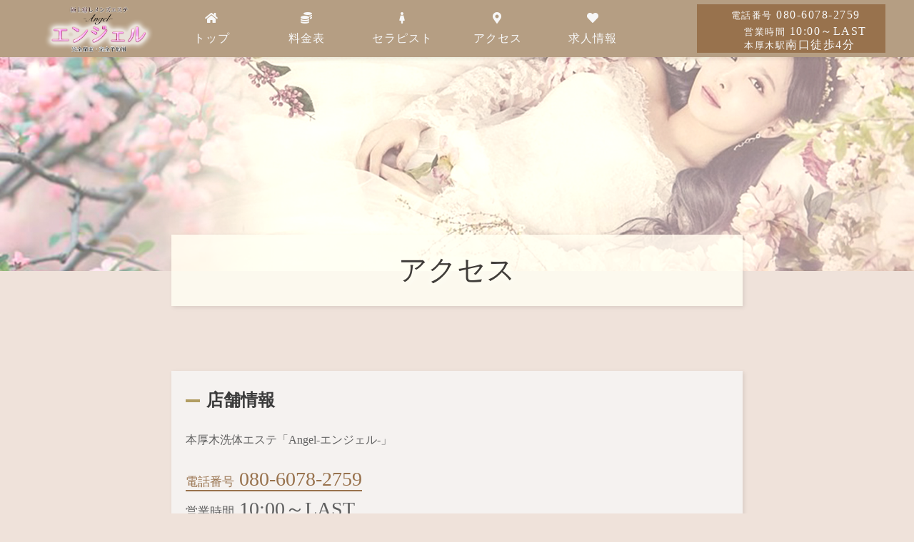

--- FILE ---
content_type: text/html
request_url: http://angelyamato.este88.com/access.html
body_size: 10932
content:

<!DOCTYPE html>
<html lang="ja"> 
<head>    
	<meta charset="utf-8">
	<title>本厚木 洗体リラクゼーション【Angel-エンジェル-】</title>
	<meta http-equiv="X-UA-Compatible" content="IE=edge,chrome=1">
	<meta name="description" content="厳選されたセラピストに 心安らぐマッサージをお楽しみ頂けます。アロマの香りに癒されながら指圧マッサージ、 ストレッチ、リンパマッサージでお身体をほぐしていきます。">
	<meta name="keywords" content="洗体リラクゼーション,エステサロン,本厚木,マッサージ,Angel-エンジェル-">
	<meta name="viewport" content="width=device-width, initial-scale=1, user-scalable=no">
	<meta name="referrer" content="unsafe-url">

	<link rel="stylesheet" href="https://use.fontawesome.com/releases/v5.7.2/css/all.css">
	<link rel="stylesheet" href="./css/style.css">
	<link rel="stylesheet" href="./css/swiper.min.css">

	<!-- jQuery -->
	<script src="./js/jquery-3.4.1.min.js"></script>
	<script src="./js/lazysizes.min.js"></script>
	<script src="./js/swiper.min.js"></script>
	<script src="./js/my.js"></script>

</head>
<body id="top" ontouchstart="">
    <header>
	    <div id="navArea">
		    <div class="fixed_box">
		        <div class="hamburger_box">
		            <div class="hamburger">
		                <span></span>
		                <span></span>
		                <span></span>
		            </div>
		            <p>メニュー</p>
		        </div>

		        <div class="header_sp_nav">
		            <ul>
		                <li><a href="./index.html" class="overlay-link"><i class="fas fa-home"></i><br>トップ</a></li>                
		                <li><a href="./staff.html" class="overlay-link"><i class="fas fa-female"></i><br>セラピスト</a></li>
		                <li><a href="./system.html" class="overlay-link"><i class="fas fa-coins"></i><br>料金</a></li>
		                <li><a href="./access.html" class="overlay-link"><i class="fas fa-map-marker-alt"></i><br>アクセス</a></li>
		                
		            </ul>
		        </div>
		    </div>

	        <nav class="globalMenuSp">
	          <ul class="mb_20">
	            <li>
	                <a href="./index.html">
	                    <img src="./images/logo.png" alt="本厚木洗体リラクゼーション【Angel-エンジェル-】トップページ">
	                </a>
	            </li>
	            <li>
	                <a href="./index.html">
	                    <span>トップ</span>
	                </a>
	            </li>            
	            <li>
	                <a href="./system.html">
	                    <span>料金表</span>
	                </a>
	            </li>
	            <li>
	                <a href="./staff.html">
	                    <span>セラピスト</span>
	                </a>
	            </li>
	            <li>
	                <a href="./access.html">
	                    <span>アクセス</span>
	                </a>
	            </li>
	            <li>
	                <a href="./recruit.html">
	                    <span>求人情報</span>
	                </a>
	            </li>
	            <li>
	                <a href="#">
	                    <span>リンク</span>
	                </a>
	            </li>
	            <li class="tel">
	                <a href="tel:080-6078-2759">
	                    <span>電話番号</span>&nbsp;080-6078-2759
	                </a>
	            </li>
	            <li class="open">
	                <span>営業時間</span>&nbsp;10:00～LAST
	            </li>
	            <li class="reception">
	                <span>本厚木駅</span>&nbsp;南口徒歩4分
	            </li>
	            
	          </ul>
	        </nav>

	      </div>
	    <!-- ドロワー -->
	</header>

 <!-- PCのナビゲーション -->
	<div class="pc_nav pc articles-Wrapper" id="global-nav">
    	<div>
        	<ul class="nav_list">
            	<li>
                	<a href="./index.html">
                    	<img src="./images/logo.png" alt="本厚木洗体リラクゼーション【Angel-エンジェル-】アクセスページ">
                    </a>
               	</li>
                <li>
                	<a href="./index.html">
                    	<i class="fas fa-home"></i><br>トップ
                	</a>
               	</li>
                <li>
                	<a href="./system.html">
                    	<i class="fas fa-coins"></i><br>料金表
                    </a>
           		</li>
         		<li>
                	<a href="./staff.html">
                    	<i class="fas fa-female"></i><br>セラピスト
                	</a>
                </li>
           		<li>
                	<a href="./access.html">
                    	<i class="fas fa-map-marker-alt"></i><br>アクセス
               		</a>
           		</li>
         		<li class="nav_recruit">
                	<a href="./recruit.html">
                     	<i class="fas fa-heart"></i><br>求人情報
                	</a>
          		</li>
        	</ul>
            <ul class="info_box">
            	<li class="tel">
                	<a href="tel:080-6078-2759">
                    	<span>電話番号</span>&nbsp;080-6078-2759
                    </a>
                </li>
                <li class="open">
                	<span>営業時間</span>&nbsp;10:00～LAST
        		</li>
            	<li class="open">
              		<span>本厚木駅</span>南口徒歩4分
        		</li>
        	</ul>
    	</div>
	</div>
</div>

<div class="main_outer">
<main>
            
<div id="contents_access">
    <!-- 上部 -->
    <div class="page_top_cover">
		<div class="page_title">
        <h2 class="other_page_title txt_animation01">
			アクセス
		</h2>
		</div>
    </div>
    <!-- /上部 -->
	<div class="other_page">
			<div class="inner">
				<div class="shop_info mb_20">
				<h3 class="mb_20">店舗情報</h3>
				<ul>
					<li>本厚木洗体エステ「Angel-エンジェル-」</li>
					<li><a href="tel:080-6078-2759"><span>電話番号</span>&nbsp;080-6078-2759</a></li>
					<li><span>営業時間</span>&nbsp;10:00～LAST</li>
					<li><span>本厚木駅</span>&nbsp;南口徒歩4分</li>
				</ul>
				<p>※ご予約の際は、お電話よりお問い合わせください。</p>
			</div>

			<div class="shop_info mb_20">
				<h3 class="mb_20">ご来店のお客様</h3>
				<p class="mb_20">アクセス：神奈川県厚木市旭町１丁目９−８<br>
				  駅の南口を出て「東横イン」に着きましたら、
					ご遠慮なくお電話ください。
				</p>
				<iframe src="https://www.google.com/maps/embed?pb=!1m26!1m12!1m3!1d2298.581325197467!2d139.36347520601367!3d35.437835293434844!2m3!1f0!2f0!3f0!3m2!1i1024!2i768!4f13.1!4m11!3e3!4m3!3m2!1d35.4389671!2d139.3646047!4m5!1s0x6019aab3815a244b%3A0x12ba4c825f34732e!2z44CSMjQzLTAwMTQg56We5aWI5bed55yM5Y6a5pyo5biC5pet55S677yR5LiB55uu77yZ4oiS77yYIOadseaoqu-8qe-8ru-8ruacrOWOmuacqOmnheWNl-WPow!3m2!1d35.436262899999996!2d139.3625044!5e0!3m2!1sja!2sjp!4v1706441593587!5m2!1sja!2sjp" width="100%" height="450" style="border:0;" allowfullscreen="" loading="lazy" referrerpolicy="no-referrer-when-downgrade"></iframe>
    			<iframe src="https://www.google.com/maps/embed?pb=!3m2!1sja!2sjp!4v1706441652333!5m2!1sja!2sjp!6m8!1m7!1sURuLTPSNgiqNcOdrk95LlQ!2m2!1d35.4360896118429!2d139.3626438704774!3f339.9930796509511!4f14.189683093945462!5f0.7820865974627469" width="100%" height="450" style="border:0;" allowfullscreen="" loading="lazy" referrerpolicy="no-referrer-when-downgrade"></iframe>
			</div>
		</div>
	</div>
</div>

<footer>
    <div class="inner">
    <div class="footer_area">

	    <!-- SP用追尾ボタン -->
	    <div class="fotter_btn">
	        <p>
	            <a href="tel:080-6078-2759" ontouchstart="">
	                <i class="fas fa-phone"></i><br><span>電話する</span>
	            </a>
	        </p>
	    </div>
	    <!-- //SP用追尾ボタン -->

	    <div class="pankuzu">
			<ul>
				<li>
					<a href="./index.html" class="link_act_01">トップ</a>
				</li>
				<li>
					アクセス
				</li>
			</ul>
		</div>

        <div class="footer_logo mb_10">
            <a href="http://angelyamato.este88.com/"><img data-src="./images/logo.png" alt="Angel-エンジェル-" class="logo lazyload"></a>
        </div>

        <div class="footer_nav">
            <ul>
                <li>
                    <a href="./index.html">
                        <span>トップ</span>
                    </a>
                </li>                
                <li>
                    <a href="./system.html">
                        <span>料金表</span>
                    </a>
                </li>
                <li>
                    <a href="./staff.html">
                        <span>セラピスト</span>
                    </a>
                </li>
                <li>
                    <a href="./access.html">
                        <span>アクセス</span>
                    </a>
                </li>
                <li>
                    <a href="./recruit.html">
                        <span>求人情報</span>
                    </a>
                </li>               
                <li>
                    <a href="#">
                        <span>リンク</span>
                    </a>
                </li>
            </ul>
        </div>
    
        <div class="info">
	        <ul class="info_box">
	            <li class="tel">
	                <a href="tel:080-6078-2759">
	                    <span>電話番号</span>&nbsp;080-6078-2759
	                </a>
	            </li>
	            <li class="open">
	                <span>営業時間</span>&nbsp;10:00～LAST
	            </li>
	            <li class="reception">
	                <span>本厚木駅</span>&nbsp;南口徒歩4分
	            </li>
	        </ul>
        </div>
        <div class="aroma_tsushin_box">
       		<a href="https://www.a-side.com/" target="_blank"><img src="https://www.a-side.com/banner/a-side_1m.gif" width="150" height="40" alt="アジアンエステのエーサイド"><br>アジアンエステのエーサイド</a>
        </div>
        <a href="https://www.es-navi.com/" target="_blank"><img src="https://img.es-navi.com/banners/es-navi_150x40.gif" width="150" height="40" alt="エステナビ～全国のエステ検索の決定版！"><br>エステナビ</a>
    </div>

    <div class="footer_bottom">当店は風俗店ではございません。
    <p class="copyright">&copy;&nbsp;
        <script type="text/javascript">
        $y = 2024;
        $ny = new Date().getFullYear();
        document.write($ny > $y ? $y + '-' + $ny : $y);
        </script>
        &nbsp;
        Angel-エンジェル-
    </p>
    
    </div>
</div>
</footer>

</main>
</div>
</body>
 
</html>


--- FILE ---
content_type: text/css
request_url: http://angelyamato.este88.com/css/style.css
body_size: 81555
content:
@charset "UTF-8";
abbr, address, article, aside, audio, b, blockquote, body, canvas, caption, cite, code, dd, del, details, dfn, div, dl, dt, em, fieldset, figcaption, figure, footer, form, h1, h2, h3, h4, h5, h6, header, hgroup, html, i, iframe, img, ins, kbd, label, legend, li, mark, menu, nav, object, ol, p, pre, q, samp, section, small, span, strong, sub, summary, sup, table, tbody, td, tfoot, th, thead, time, tr, ul, var, video {
  font-size: 100%;
  margin: 0;
  padding: 0;
  outline: 0;
  border: 0;
  vertical-align: baseline;
}

/*paddingによる幅を無くします*/
* {
  -webkit-box-sizing: border-box;
  -moz-box-sizing: border-box;
  -o-box-sizing: border-box;
  -ms-box-sizing: border-box;
  box-sizing: border-box;
}

html {
  overflow-x: hidden;
  font-size: 62.5%;
}

body {
  background: #efe2da;
  color: #606060;
  font-family: 'Times New Roman', "Hiragino Mincho ProN W3", "ヒラギノ明朝 ProN W3", "Hiragino Mincho ProN", HG明朝E, "ＭＳ Ｐ明朝", "ＭＳ 明朝", serif;
  font-size: 1rem;
  line-height: 1.8;
  margin: 0 auto;
  min-height: 800px;
  min-width: 320px;
  overflow: hidden;
  text-align: center;
  width: 100%;
  -webkit-text-size-adjust: 100%;
  -moz-text-size-adjust: 100%;
}

::-moz-selection {
  background: #f7f7f7;
  color: #606060;
}

::selection {
  background: #f7f7f7;
  color: #606060;
}

article, aside, details, figcaption, figure, footer, header, hgroup, main, menu, nav, section {
  display: block;
}

h1, h2, h3, h4, h5, h6, strong, th {
  font-weight: normal;
}

ol, ul, li {
  list-style: none;
}

a {
  padding: 0;
  margin: 0;
  font-size: 100%;
  vertical-align: baseline;
  background: transparent;
  color: #f7f7f7;
  text-decoration: none;
  -webkit-transition: 0.3s ease-in-out;
  transition: 0.3s ease-in-out;
}

p {
  /*android版クローム　フォントサイズが大きくなる不具合対策*/
  max-height: 999999px;
}

table {
  border-collapse: collapse;
  border-spacing: 0;
}

/*変数*/
/*@mixin */
/*ブレイクポイント */
/*--------------------------------------
common
--------------------------------------*/
/*文字サイズ*/
.fs_sss {
  font-size: 0.5em;
}

.fs_ss {
  font-size: 0.7em;
}

.fs_s {
  font-size: 0.8em;
}

.fs_l {
  font-size: 1.5em;
}

.fs_ll {
  font-size: 1.8em;
}

/* マージン */
.mb_5 {
  margin-bottom: 5px;
}

.mb_10 {
  margin-bottom: 10px;
}

.mb_15 {
  margin-bottom: 15px;
}

.mb_20 {
  margin-bottom: 20px;
}

.mb_25 {
  margin-bottom: 25px;
}

.mb_30 {
  margin-bottom: 30px;
}

.mb_40 {
  margin-bottom: 40px;
}

.pb_20 {
  padding-bottom: 20px;
}

/* text */
.left {
  text-align: left;
}

/* ボーダー */
.dotted {
  border-bottom: 1px dotted #606060;
}

/*スクロールバー非表示*/
.no-scroll {
  -ms-overflow-style: none;
  scrollbar-width: none;
}

.no-scroll::-webkit-scrollbar {
  display: none;
}

/*トップページ下部アニメーション*/
.link_act_01 {
  opacity: 1;
  -webkit-transition: 0.3s ease-in-out;
  transition: 0.3s ease-in-out;
}

.link_act_02 {
  -webkit-transform: scale(1);
          transform: scale(1);
  -webkit-transition: all 0.2s;
  transition: all 0.2s;
}

.link_act_02:hover {
  -webkit-transform: scale(1.1);
          transform: scale(1.1);
}

/*共通のボタン*/
.common_btn {
  display: -webkit-box;
  display: -ms-flexbox;
  display: flex;
  -webkit-box-align: center;
      -ms-flex-align: center;
          align-items: center;
  -webkit-box-pack: center;
      -ms-flex-pack: center;
          justify-content: center;
  color: #606060;
  border: 1px solid #606060;
  margin-top: 30px;
  margin-left: auto;
  margin-right: auto;
  font-size: 1.8rem !important;
  cursor: pointer;
  width: 100%;
  max-width: 250px;
}

@media (min-width: 560px) {
  .common_btn {
    font-size: 3rem !important;
    max-width: 300px;
  }
}

.common_btn a {
  display: block;
  color: #606060;
  width: 100%;
  padding: 5px 30px 5px 0;
  text-align: center;
}

.common_btn a:hover {
  background: #606060;
  color: #f7f7f7;
}

.common_btn a:hover .thinright:before {
  background: #f7f7f7;
}

.common_btn a:hover .thinright:after {
  border-color: transparent transparent #f7f7f7 #f7f7f7;
}

.common_btn a img {
  width: 60%;
}

.common_btn a .thinright {
  position: relative;
}

.common_btn a .thinright:before {
  content: "";
  display: block;
  position: absolute;
  top: 50%;
  -webkit-transform: translateY(-50%);
          transform: translateY(-50%);
  left: 0px;
  width: 30px;
  height: 2px;
  background: #606060;
  -webkit-transition: 0.3s ease-in-out;
  transition: 0.3s ease-in-out;
}

.common_btn a .thinright:after {
  content: "";
  display: block;
  position: absolute;
  top: 50%;
  left: 8px;
  width: 10px;
  height: 10px;
  border: 2px solid;
  border-color: transparent transparent #606060 #606060;
  -webkit-transform: rotate(-135deg) translateY(70%);
          transform: rotate(-135deg) translateY(70%);
  -webkit-transition: 0.3s ease-in-out;
  transition: 0.3s ease-in-out;
}

.inner {
  width: 100%;
  max-width: 1000px;
  padding: 0 10px;
  margin: auto;
}

@media (min-width: 768px) {
  .other_page {
    padding: 60px 0 !important;
  }
}

.other_page .inner {
  width: 100%;
  max-width: 800px;
  margin-bottom: 40px;
}

/* 小見出し */
.subtitle {
  color: #3b3b3b;
  font-size: 1.8rem;
  padding-left: 1.2em;
  position: relative;
  text-align: left;
  font-weight: bold;
}

@media (min-width: 768px) {
  .subtitle {
    font-size: 2.4rem;
  }
}

.subtitle:after {
  position: absolute;
  top: 50%;
  left: 0;
  -webkit-transform: translateY(-50%);
          transform: translateY(-50%);
  content: '';
  width: 20px;
  height: 4px;
  background-color: #b19d62;
}

/*リンクの下部*/
.subtitle_01 {
  margin: 0 auto;
  background: #98724d;
  color: #f7f7f7;
  font-size: 1.6rem;
  padding: 2px;
  margin-top: 20px;
}

.table_02 {
  width: 100%;
  margin: auto;
  border-spacing: 0;
  text-align: left;
  table-layout: fixed;
  color: #787878;
  border: 1px solid #B4B4B5;
}

.table_02 th, .table_02 td {
  display: block;
  font-size: 1.4rem;
}

.table_02 tr {
  display: -webkit-box;
  display: -ms-flexbox;
  display: flex;
  border-bottom: 1px solid #B4B4B5;
}

.table_02 tr:last-child {
  border-bottom: none;
}

.table_02 th {
  width: 100%;
  vertical-align: top;
  font-size: 1.4rem;
  text-align: center;
  color: #f7f7f7;
  background: #b19d62;
  padding: 5px 0;
  border-right: 1px solid #B4B4B5;
}

.table_02 td {
  width: 100%;
  margin: auto;
  text-align: center;
  color: #606060;
}

.atten_01 {
  color: #feb5b5;
}

.atten_02 {
  color: #788eff;
}

.sp {
  display: block;
}

@media (min-width: 1024px) {
  .sp {
    display: none;
  }
}

.pc {
  display: none;
}

@media (min-width: 1024px) {
  .pc {
    display: block;
  }
}

.twitter_icon {
  position: absolute;
  bottom: 14px;
  right: 0;
  font-size: 1rem;
}

.twitter_icon a {
  background: rgba(0, 172, 238, 0.7);
  padding: 10px;
}

.table_01 {
  width: 100%;
  font-size: 2.4rem;
  margin-bottom: 30px;
  border: 1px solid #d8d8d8;
}

.table_01:nth-of-type(2) {
  margin-bottom: 20px;
}

@media (min-width: 768px) {
  .table_01 {
    font-size: 3rem;
  }
}

.table_01:last-of-type {
  margin-bottom: 0;
}

.table_01 tr {
  border-bottom: 1px solid #d8d8d8;
  margin-bottom: 20px;
}

.table_01 tr:last-of-type {
  border-bottom: none;
}

.table_01 tr td {
  text-align: right;
  vertical-align: bottom;
  /*width: 40%;*/
  line-height: 1.2;
  padding: 5px;
  text-align: center;
}

.table_01 tr td.color {
  background: #98724d;
  color: #f7f7f7;
}

.supplement {
  font-size: 1.2rem;
  display: block;
  text-align: left;
  margin-bottom: 20px;
  border-bottom: #606060 1px dotted;
  padding-bottom: 20px;
}

@media (min-width: 768px) {
  .supplement {
    font-size: 1.6rem;
  }
}

/* ------------------
セラピスト部分
--------------------*/
.cast_box {
  display: -webkit-box;
  display: -ms-flexbox;
  display: flex;
  -ms-flex-wrap: wrap;
      flex-wrap: wrap;
  -ms-flex-item-align: start;
      align-self: flex-start;
  -webkit-box-pack: start;
      -ms-flex-pack: start;
          justify-content: flex-start;
}

.cast_box li {
  vertical-align: top;
  width: 48%;
  margin: 0 1% 2%;
  height: auto;
  font-size: 1.4rem;
  color: #f7f7f7;
  letter-spacing: 0.8px;
  background: rgba(247, 247, 247, 0.8);
  position: relative;
  -webkit-box-shadow: 2px 2px 6px rgba(0, 0, 0, 0.1);
          box-shadow: 2px 2px 6px rgba(0, 0, 0, 0.1);
}

@media (min-width: 768px) {
  .cast_box li {
    width: calc(100%/4.35);
  }
}

.cast_box li .img_box {
  width: 100%;
  max-width: 330px;
  margin: 0 auto;
  overflow: hidden;
  position: relative;
}

.cast_box li .img_box .icon_new {
  position: absolute;
  top: 0;
  left: 0;
  width: 40px;
}

.therapist_box .txt_box {
  width: 100%;
  margin-bottom: 10px;
}

.therapist_box .txt_box dl {
  margin-top: 4px;
  display: -webkit-box;
  display: -ms-flexbox;
  display: flex;
  -webkit-box-pack: center;
      -ms-flex-pack: center;
          justify-content: center;
  -webkit-box-orient: vertical;
  -webkit-box-direction: normal;
      -ms-flex-direction: column;
          flex-direction: column;
  -webkit-box-align: center;
      -ms-flex-align: center;
          align-items: center;
}

.therapist_box .txt_box dl dd {
  color: #606060;
  font-size: 1.6rem;
  display: -webkit-box;
  display: -ms-flexbox;
  display: flex;
  -webkit-box-align: center;
      -ms-flex-align: center;
          align-items: center;
  -webkit-box-pack: center;
      -ms-flex-pack: center;
          justify-content: center;
}
.therapist_box .txt_box dl dd.name img{
  width: 55px;
}


@media (min-width: 375px) {
  .therapist_box .txt_box dl dd {
    font-size: 1.4rem;
  }
}

@media (min-width: 768px) {
  .therapist_box .txt_box dl dd {
    font-size: 1.6rem;
  }
  .therapist_box .txt_box dl dd.name img{
    width: 80px;
  }
}

@media (min-width: 1024px) {
  .therapist_box .txt_box dl dd {
    font-size: 1.5rem;
  }
}

.therapist_box .txt_box dl dd span {
  font-size: .8em;
}

.therapist_box .txt_box dl .schedule_time {
  border-top: 1px solid #b59e83;
  color: #b59e83;
  width: 90%;
}

/*--------------------------------------
コンテンツ
--------------------------------------*/
main {
  width: 100%;
  max-width: 1920px;
  margin: auto;
  position: relative;
}

/*--------------------------------------
ヘッダー
--------------------------------------*/
header #navArea {
  /* ナビ開いてる時のボタン */
}

@media (min-width: 1024px) {
  header #navArea {
    display: none;
  }
}

header #navArea .fixed_box {
  display: -webkit-box;
  display: -ms-flexbox;
  display: flex;
  -webkit-box-orient: horizontal;
  -webkit-box-direction: reverse;
      -ms-flex-direction: row-reverse;
          flex-direction: row-reverse;
  /*　ハンバーガーボタン　*/
}

header #navArea .fixed_box .hamburger_box {
  background: #98724d;
  display: block;
  z-index: 3;
  right: 0;
  padding: 8px;
  position: fixed;
  top: 0;
  width: 20%;
}

header #navArea .fixed_box .hamburger_box p {
  position: absolute;
  top: 40px;
  left: 50%;
  color: #f7f7f7;
  -webkit-transform: translateX(-50%);
          transform: translateX(-50%);
  width: 100%;
}

header #navArea .fixed_box .hamburger_box .hamburger {
  height: 42px;
  cursor: pointer;
  text-align: center;
  display: -webkit-box;
  display: -ms-flexbox;
  display: flex;
  -webkit-box-pack: center;
      -ms-flex-pack: center;
          justify-content: center;
}

header #navArea .fixed_box .hamburger_box .hamburger span {
  display: block;
  position: absolute;
  width: 42px;
  height: 2px;
  background: #f7f7f7;
  -webkit-transition: 0.3s ease-in-out;
  transition: 0.3s ease-in-out;
}

header #navArea .fixed_box .hamburger_box .hamburger span:nth-child(1) {
  top: 10px;
}

header #navArea .fixed_box .hamburger_box .hamburger span:nth-child(2) {
  top: 20px;
}

header #navArea .fixed_box .hamburger_box .hamburger span:nth-child(3) {
  top: 30px;
}

header #navArea .fixed_box .hamburger_box .hamburger.active span:nth-child(1) {
  top: 20px;
  background: #f7f7f7;
  -webkit-transform: rotate(315deg);
  transform: rotate(315deg);
}

header #navArea .fixed_box .hamburger_box .hamburger.active span:nth-child(2), header #navArea .fixed_box .hamburger_box .hamburger.active span:nth-child(3) {
  top: 20px;
  background: #f7f7f7;
  -webkit-transform: rotate(-315deg);
  transform: rotate(-315deg);
}

header #navArea .fixed_box .header_sp_nav {
  width: 80%;
  position: fixed;
  z-index: 2;
  left: 0;
}

header #navArea .fixed_box .header_sp_nav ul {
  height: 58px;
  display: -webkit-box;
  display: -ms-flexbox;
  display: flex;
  -webkit-box-align: center;
      -ms-flex-align: center;
          align-items: center;
  background: #f7f7f7;
}

header #navArea .fixed_box .header_sp_nav ul li {
  width: 25%;
  font-size: 1.2rem;
  border-right: 1px solid #b59e83;
}

header #navArea .fixed_box .header_sp_nav ul li:last-of-type {
  border-right: none;
}

header #navArea .fixed_box .header_sp_nav ul li a {
  color: #b59e83;
  display: block;
}

header #navArea .fixed_box .header_sp_nav ul li a i {
  font-size: 1.5em;
}

header #navArea .globalMenuSp {
  position: fixed;
  z-index: 2;
  top: 0;
  left: 0;
  color: #f7f7f7;
  background: #98724d;
  text-align: center;
  width: 100%;
  height: 100%;
  display: none;
}

header #navArea .globalMenuSp ul {
  margin: 0 auto;
  padding: 20px;
  width: 100%;
  display: -webkit-box;
  display: -ms-flexbox;
  display: flex;
  -webkit-box-pack: justify;
      -ms-flex-pack: justify;
          justify-content: space-between;
  -webkit-box-align: center;
      -ms-flex-align: center;
          align-items: center;
  -ms-flex-wrap: wrap;
      flex-wrap: wrap;
  position: absolute;
  top: 50%;
  -webkit-transform: translateY(-50%);
          transform: translateY(-50%);
}

header #navArea .globalMenuSp ul li {
  list-style-type: none;
  padding: 0;
  width: 30%;
  -webkit-transition: .4s all;
  transition: .4s all;
  font-size: 1.6rem;
}

header #navArea .globalMenuSp ul li a {
  display: block;
  color: #f7f7f7;
  margin-bottom: 40px;
  text-decoration: none;
  border-bottom: 1px solid #f7f7f7;
}

header #navArea .globalMenuSp ul li:first-of-type {
  width: 100%;
}

header #navArea .globalMenuSp ul li:first-of-type a {
  border-bottom: 0;
  margin-bottom: 30px;
}

header #navArea .globalMenuSp ul li:first-of-type a img {
  max-width: 200px;
}

header #navArea .globalMenuSp ul li:last-of-type {
  width: 100%;
}

header #navArea .globalMenuSp ul li:last-of-type a {
  border-bottom: none;
  color: #00ACEE;
  font-size: 4rem;
  margin-bottom: 0;
}

header #navArea .globalMenuSp ul .tel {
  width: 100%;
  font-size: 2rem;
}

header #navArea .globalMenuSp ul .tel a {
  border-bottom: none;
  margin-bottom: 0;
}

header #navArea .globalMenuSp ul .open {
  width: 100%;
  font-size: 2rem;
}

header #navArea .globalMenuSp ul .reception {
  width: 100%;
  font-size: 2rem;
  margin-bottom: 10px;
}

header #navArea .globalMenuSp ul .tel span, header #navArea .globalMenuSp ul .open span, header #navArea .globalMenuSp ul .reception span {
  font-size: .8em;
}

header #navArea .globalMenuSp.active {
  display: block;
  -webkit-animation: show .5s linear 0s;
          animation: show .5s linear 0s;
}

@-webkit-keyframes show {
  from {
    opacity: 0;
  }
  to {
    opacity: 1;
  }
}

@keyframes show {
  from {
    opacity: 0;
  }
  to {
    opacity: 1;
  }
}

.pc_nav {
  position: relative;
}

@media (min-width: 1024px) {
  .pc_nav {
    position: fixed;
    width: 100%;
    height: 80px;
    z-index: 4;
    display: block;
    background: #b59e83;
    -webkit-box-shadow: 2px 2px 6px rgba(0, 0, 0, 0.1);
            box-shadow: 2px 2px 6px rgba(0, 0, 0, 0.1);
  }
  .pc_nav > div {
    display: -webkit-box;
    display: -ms-flexbox;
    display: flex;
    -webkit-box-align: center;
    -ms-flex-align: center;
    align-items: center;
    max-width: 1200px;
    height: 80px;
    margin: auto;
  }
  .pc_nav > div .nav_list {
    display: -webkit-box;
    display: -ms-flexbox;
    display: flex;
    -webkit-box-align: center;
        -ms-flex-align: center;
            align-items: center;
    -webkit-box-pack: center;
        -ms-flex-pack: center;
            justify-content: center;
    width: 72%;
    margin-right: auto;
  }
  .pc_nav > div .nav_list li {
    width: calc(100%/7);
    font-size: 1.6rem;
    letter-spacing: 1px;
    margin: 0 5px;
  }
  .pc_nav > div .nav_list li:nth-of-type(1) {
    padding-top: 10px;
    width: 20%;
  }
  .pc_nav > div .nav_list li img {
    width: 100%;
  }
  .pc_nav > div .nav_list li a {
    display: inline-block;
    width: 100%;
    color: #f7f7f7;
  }
  .pc_nav > div .nav_list li a:hover {
    opacity: .4;
  }
  .pc_nav > div .info_box {
    letter-spacing: 1.5px;
    width: 22%;
    background: #98724d;
    padding: 2px 0;
  }
  .pc_nav > div .info_box li {
    width: 100%;
    max-width: 300px;
    display: inline-block;
    vertical-align: middle;
    line-height: 1.2;
    font-size: 1.6rem;
    color: #f7f7f7;
    text-align: left;
    padding-left: 12%;
  }

  .pc_nav > div .info_box li.tel a {
    color: #f7f7f7;
    padding: 3px 0px 3px 0px;
    display: block;
  }
  .pc_nav > div .info_box li.tel a span {
    font-size: .8em;
  }
  .pc_nav > div .info_box li.open span {
    font-size: .8em;
    color: #f7f7f7;
  }
  .pc_nav > div .info_box li.reception span {
    font-size: .8em;
    color: #f7f7f7;
  }
}

@media (min-width: 1150px) {
  .pc_nav > div .info_box li {
    width: 80%;
    max-width: 300px;
    display: inline-block;
    vertical-align: middle;
    line-height: 1.2;
    font-size: 1.6rem;
    color: #f7f7f7;
    text-align: left;
    padding-left: 15%;
  }
  .pc_nav > div .info_box li.tel {
    width: 80%;
    max-width: 300px;
    display: inline-block;
    vertical-align: middle;
    line-height: 1.2;
    font-size: 1.6rem;
    color: #f7f7f7;
    text-align: left;
    padding-left: 8%;
  }
 }

/*---------------------------
パンくず
----------------------------*/
.pankuzu ul {
  border-bottom: 1px solid #f7f7f7;
  margin: 0 auto 20px;
  max-width: 1000px;
}

@media (min-width: 1024px) {
  .pankuzu ul {
    margin-bottom: 30px;
  }
}

.pankuzu ul li {
  display: inline-block;
  list-style-type: none;
  color: #f7f7f7;
  letter-spacing: 2px;
}

.pankuzu ul li a {
  color: #f7f7f7;
}

.pankuzu ul li a:after {
  content: " > ";
}

/*--------------------------------------
フッター
--------------------------------------*/
footer {
  background-size: cover;
  background-position: top;
  background: #b59e83;
}

footer .inner {
  padding: 0;
  max-width: 100%;
}

footer .inner .footer_area {
  position: relative;
  font-size: 1.6rem;
  color: #f7f7f7;
  margin: 0 10px;
}

@media (min-width: 1024px) {
  footer .inner .footer_area {
    padding: 1%;
  }
}

@media (min-width: 1024px) {
  footer .inner .footer_area .footer_logo {
    margin-bottom: 30px;
  }
}

footer .inner .footer_area .info .info_box {
  max-width: 500px;
  font-size: 1.8em;
  letter-spacing: 1.5px;
  margin: 0 auto 20px;
}

@media (min-width: 1024px) {
  footer .inner .footer_area .info .info_box {
    margin-bottom: 30px;
  }
}

footer .inner .footer_area .info .info_box li {
  width: 100%;
  display: block;
  vertical-align: middle;
  line-height: 1.4;
  font-size: 1.8rem;
  text-align: center;
}

footer .inner .footer_area .info .info_box li.tel {
  width: 100%;
  display: block;
  vertical-align: middle;
  line-height: 1.4;
  font-size: 1.8rem;
  text-align: center;
}

@media (min-width: 768px) {
  footer .inner .footer_area .info .info_box li {
    font-size: 2.4rem;
      width: 100%;
  display: block;
  vertical-align: middle;
  line-height: 1.4;
  text-align: left;
  padding-left: 28%
  }
  footer .inner .footer_area .info .info_box li.tel {
    font-size: 2.4rem;
    width: 100%;
  display: block;
  vertical-align: middle;
  line-height: 1.4;
  padding-left: 0%;
  text-align: center;
  }
}

footer .inner .footer_area .info .info_box li a {
  color: #f7f7f7;
  display: block;
  max-width: 300px;
  margin: auto;
}

footer .inner .footer_area .info .info_box li span {
  font-size: .8em;
}

footer .inner .footer_area .logo {
  width: 60%;
}

@media (min-width: 768px) {
  footer .inner .footer_area .logo {
    max-width: 300px;
  }
}

footer .inner .footer_area .aroma_tsushin_box {
  max-width: 1000px;
  margin: auto;
}

@media (min-width: 1024px) {
  footer .inner .footer_area .aroma_tsushin_box {
    display: -webkit-box;
    display: -ms-flexbox;
    display: flex;
    -ms-flex-pack: distribute;
        justify-content: space-around;
  }
}

footer .inner .footer_area .aroma_tsushin_box .aroma_tsushin {
  width: 80%;
  height: 80%;
  max-width: 468px;
  max-height: 60px;
  display: block;
  margin: 0 auto 20px;
}

@media (min-width: 1024px) {
  footer .inner .footer_area .aroma_tsushin_box .aroma_tsushin {
    width: 100%;
    height: 100%;
  }
}

footer .inner .footer_area .refle {
  width: 50%;
  height: 50%;
  max-width: 200px;
  max-height: 40px;
  margin-bottom: 30px;
}

@media (min-width: 1024px) {
  footer .inner .footer_area .refle {
    width: 100%;
    height: 100%;
  }
}

footer .inner .footer_area a:hover {
  opacity: .4;
}

footer .inner .footer_area .sns {
  display: -webkit-box;
  display: -ms-flexbox;
  display: flex;
  -webkit-box-pack: center;
      -ms-flex-pack: center;
          justify-content: center;
  padding-bottom: 20px;
}

footer .inner .footer_area .sns li a {
  color: #606060;
}

footer .inner .footer_area .sns li a i {
  font-size: 3rem;
  padding: 0 5px;
}

footer .footer_nav {
  display: none;
}

@media (min-width: 1024px) {
  footer .footer_nav {
    display: block;
    max-width: 1000px;
    margin: auto;
  }
  footer .footer_nav ul {
    display: -webkit-box;
    display: -ms-flexbox;
    display: flex;
    -webkit-box-pack: justify;
        -ms-flex-pack: justify;
            justify-content: space-between;
    -ms-flex-wrap: wrap;
        flex-wrap: wrap;
    width: 100%;
    margin: auto;
  }
}

@media (min-width: 1024px) and (min-width: 1024px) {
  footer .footer_nav ul {
    margin-bottom: 30px;
  }
}

@media (min-width: 1024px) {
  footer .footer_nav ul li {
    position: relative;
    margin: 0;
    width: calc(100%/9);
    z-index: 0;
    letter-spacing: 1px;
  }
  footer .footer_nav ul li a {
    display: block;
    color: #f7f7f7;
    font-size: 1.6rem;
    text-decoration: none;
  }
}

footer.top {
  margin-bottom: 72%;
}

@media (min-width: 768px) {
  footer.top {
    margin-bottom: 0;
  }
}

/*コピーライト*/
.footer_bottom {
  color: #606060;
  background: #f7f7f7;
}

@media (min-width: 768px) {
  .footer_bottom {
    margin-bottom: 0;
  }
}

.footer_bottom .copyright {
  font-size: 1rem;
  text-align: center;
  font-family: "Times New Roman", "Hiragino Mincho ProN W3", "ヒラギノ明朝 ProN W3", "Hiragino Mincho ProN", HG明朝E, "ＭＳ Ｐ明朝", "ＭＳ 明朝", serif;
}

.footer_bottom .footer_link {
  font-size: 1rem;
  text-align: center;
}

.footer_bottom .footer_link a {
  color: #606060;
  border-bottom: 1px solid #606060;
}

/*SP用追尾ボタン*/
.fotter_btn {
  position: fixed;
  bottom: 10px;
  right: 10px;
  z-index: 2;
}

@media (min-width: 768px) {
  .fotter_btn {
    display: none;
  }
}

.fotter_btn p {
  background: #b19d62;
  border-radius: 100%;
  padding: 17px 10px;
  border: 2px solid #f7f7f7;
  font-size: 1.4rem;
  line-height: 1.4;
  -webkit-box-shadow: 2px 2px 6px rgba(0, 0, 0, 0.1);
          box-shadow: 2px 2px 6px rgba(0, 0, 0, 0.1);
}

.fotter_btn p a i {
  font-size: 1.5em;
}

/*---------------------------
メインビジュアル
---------------------------*/
.section_top {
  padding: 0 10px;
  background: #f7f7f7;
}

@media (min-width: 768px) {
  .section_top {
    padding-top: 10px;
  }
}

.section_top ul li {
  position: absolute;
  width: 100%;
  padding: 0;
  margin: 0;
  position: relative;
  height: 55vh;
  background-image: url(../images/mainvisual_01_sp2.jpg);
  background-size: cover;
  animation: fadeIn 3s ease 0s 1 normal;
  -webkit-animation: fadeIn 3s ease 0s 1 normal;
}

@-webkit-keyframes fadeIn {
  /*上のbody内で呼び出しているアニメーションと名前をそろえる*/
  0% {
    opacity: 0;
  }
  /* 始め */
  100% {
    opacity: 1;
  }
  /* 終わり */
}

@keyframes fadeIn {
  /*上のbody内で呼び出しているアニメーションと名前をそろえる*/
  0% {
    opacity: 0;
  }
  /* 始め */
  100% {
    opacity: 1;
  }
  /* 終わり */
}

@media (min-width: 768px) {
  .section_top ul li {
    height: 90vh;
    background-image: url(../images/mainvisual_01_pc.jpg);
    background-position: 0 0;
  }
}

.section_top ul li .logo_main {
  display: -webkit-box;
  display: -ms-flexbox;
  display: flex;
  -webkit-box-pack: end;
      -ms-flex-pack: end;
          justify-content: flex-end;
  -webkit-box-align: end;
      -ms-flex-align: end;
          align-items: flex-end;
  height: 100%;
  text-align: right;
  padding-right: 5px;
}

@media (min-width: 768px) {
  .section_top ul li .logo_main {
    padding-right: 40px;
    padding-bottom: 20px;
  }
}

.section_top ul li .logo_main img {
  max-width: 500px;
  width: 100%;
}

@media (min-width: 768px) {
  .section_top ul li .logo_main img {
    max-width: 500px;
  }
}

.section_top ul li .main_text {
  position: absolute;
  top: 40%;
  -webkit-transform: translateY(-50%);
          transform: translateY(-50%);
  right: 5px;
  margin: 0;
  padding: 0;
  width: 100%;
  max-width: 100px;
}

@media (min-width: 375px) {
  .section_top ul li .main_text {
    max-width: 120px;
  }
}

@media (min-width: 768px) {
  .section_top ul li .main_text {
    right: 40px;
    max-width: 200px;
  }
}

@media (min-width: 1024px) {
  .section_top ul li .main_text {
    max-width: 250px;
  }
}

.section_top ul li .main_text img {
  width: 100%;
  max-width: 100px;
}

@media (min-width: 375px) {
  .section_top ul li .main_text img {
    max-width: 120px;
  }
}

@media (min-width: 768px) {
  .section_top ul li .main_text img {
    max-width: 200px;
  }
}

@media (min-width: 1024px) {
  .section_top ul li .main_text img {
    max-width: 250px;
  }
}

/*---------------------------
メインビジュアル下TEL・OPEN
---------------------------*/
.info.header_info {
  background: #f7f7f7;
  position: relative;
  width: 100%;
}

@media (min-width: 1024px) {
  .info.header_info {
    display: none;
  }
}

.info.header_info .info_box {
  max-width: 800px;
  font-size: 2em;
  letter-spacing: 1.5px;
  margin: 0 auto;
  padding: 10px 10px 8px;
}

@media (min-width: 768px) {
  .info.header_info .info_box {
    display: -webkit-box;
    display: -ms-flexbox;
    display: flex;
    -webkit-box-pack: center;
        -ms-flex-pack: center;
            justify-content: center;
    -webkit-box-align: center;
        -ms-flex-align: center;
            align-items: center;
    padding: 20px 10px 18px;
  }
}

.info.header_info .info_box li {
  width: 80%;
  display: inline-block;
  vertical-align: middle;
  line-height: 1.2;
  font-size: 2.2rem;
}

@media (min-width: 768px) {
  .info.header_info .info_box li {
    font-size: 2.2rem;
  }
}
.toptel {
  font-size: 3.2rem !important;
}
.toptel span {
  font-size: 2.2rem !important;
}
@media (min-width: 452px) {
  .toptel {
  font-size: 2.2rem !important;
}
.toptel span {
  font-size: 1.2rem !important;
}
}
.info.header_info .info_box li.tel a {
	color: #663300;
	border: #98724d 1px solid;
	padding: 5px;
	display: block;
}

.info.header_info .info_box li.tel a span {
  font-size: .8em;
}

.info.header_info .info_box li.open span {
  font-size: .8em;
  color: #606060;
}

.info.header_info .info_box li.reception span {
  font-size: .8em;
  color: #606060;
}

/****************************************
ここからトップページ
****************************************/
.event_blog {
  /*---------------------------
イベントバナー
---------------------------*/
  /*--------------------------------------
ブログ
--------------------------------------*/
}

@media (min-width: 1024px) {
  .event_blog {
    display: -webkit-box;
    display: -ms-flexbox;
    display: flex;
  }
}

.event_blog #section_event {
  padding: 40px 0;
  position: relative;
  background: transparent;
  height: 100%;
  z-index: 1;
  background-image: url(../images/bg_event.jpg);
  background-size: cover;
}

@media (min-width: 1024px) {
  .event_blog #section_event {
    width: 100%;
    padding: 80px 40px 40px;
    height: 650px;
  }
}

@media (min-width: 1024px) {
  .event_blog #section_event .inner {
    padding: 0;
  }
}

.event_blog #section_event .inner img {
  -webkit-box-shadow: 2px 2px 6px rgba(0, 0, 0, 0.1);
          box-shadow: 2px 2px 6px rgba(0, 0, 0, 0.1);
  max-width: 600px;
}

.event_blog #section_event .inner .swiper-button-next, .event_blog #section_event .inner .swiper-button-prev {
  position: absolute;
  top: 50%;
  -webkit-transform: translateY(-90%);
          transform: translateY(-90%);
  width: 27px;
  height: 44px;
  z-index: 10;
  cursor: pointer;
  background-size: 27px 44px;
  background-position: center;
  background-repeat: no-repeat;
}

.event_blog #section_event .inner .swiper-button-next {
  right: 0;
}

.event_blog #section_event .inner .swiper-button-prev {
  left: 0;
}

.event_blog #section_event .inner .swiper-wrapper .event_img img {
  width: 100%;
  height: 100%;
}

.event_blog #section_event .inner .swiper-wrapper .event_time time {
  background: #b19d62;
  color: #f7f7f7;
  padding: 2px 10px;
  border-radius: 50px;
  font-size: 1.4rem;
}

.event_blog #section_event .inner .swiper-wrapper .event_title {
  color: #b19d62;
  font-size: 2rem;
}

.event_blog #section_event .inner .swiper-pagination {
  padding-top: 10px;
  position: static !important;
  width: 74%;
  margin-left: auto;
  margin-right: auto;
}

.event_blog #section_event .inner .swiper-pagination-bullet {
  border-radius: 100%;
  background: #a9a9a9;
  opacity: 1;
  width: 15px;
  height: 15px;
  margin: 0 4px;
}

.event_blog #section_event .inner .swiper-pagination-bullet-active {
  border-radius: 100%;
  background: #606060;
  opacity: 1;
}

.event_blog #section_blog {
  background: #f7f7f7;
  padding: 40px 10px;
}

@media (min-width: 1024px) {
  .event_blog #section_blog {
    width: 100%;
    padding: 80px 40px 40px;
   /* height: 650px;*/
  }
}

.event_blog #section_blog .inner {
  background: #efe2da;
  padding: 0 10px 10px;
  -webkit-box-shadow: 2px 2px 6px rgba(0, 0, 0, 0.1);
          box-shadow: 2px 2px 6px rgba(0, 0, 0, 0.1);
 /* max-width: 600px;*/
}

.event_blog #section_blog .inner h2 {
  font-size: 2.8rem;
  line-height: .9;
  letter-spacing: 2.4px;
  color: #3b3b3b;
  position: relative;
  padding: 30px 0;
  margin-bottom: 0;
}

@media (min-width: 560px) {
  .event_blog #section_blog .inner h2 {
    font-size: 4rem;
  }
}

@media (min-width: 768px) {
  .event_blog #section_blog .inner h2 {
    font-size: 5rem;
  }
}

.event_blog #section_blog .inner #blog {
  background: #f7f7f7;
  overflow: scroll;
  max-height: 350px;
}

@media (min-width: 1024px) {
  .event_blog #section_blog .inner #blog {
    max-height: 370px;
  }
}


.event_blog #section_blog .inner #blog ul li {
  height: 100% !important;
  padding: 0 10px;
}

.event_blog #section_blog .inner #blog ul li:last-of-type a {
  border-bottom: none;
}

.event_blog #section_blog .inner #blog ul li a {
  display: -webkit-box;
  display: -ms-flexbox;
  display: flex;
  -webkit-box-orient: vertical;
  -webkit-box-direction: normal;
      -ms-flex-direction: column;
          flex-direction: column;
  border-bottom: 1px #606060 dotted;
}

@media (min-width: 768px) {
  .event_blog #section_blog .inner #blog ul li a {
    -webkit-box-orient: horizontal;
    -webkit-box-direction: normal;
        -ms-flex-direction: row;
            flex-direction: row;
  }
}

.event_blog #section_blog .inner #blog ul li a > span {
  width: 100%;
  margin: 20px 0;
}

.event_blog #section_blog .inner #blog ul li a > span p.info_title {
  font-size: 2rem;
  color: #606060;
  font-weight: bold;
  text-align: left;
  margin-bottom: 8px;
  width: 250px;
  white-space: nowrap;
  overflow: hidden;
  text-overflow: ellipsis;
}

.event_blog #section_blog .inner #blog ul li a > span p.comment {
  color: #606060;
  font-size: 1.4rem;
  text-align: left;
  margin-bottom: 20px;
}

@media (min-width: 768px) {
  .event_blog #section_blog .inner #blog ul li a > span p.comment {
    margin-bottom: 0;
  }
}

.event_blog #section_blog .inner #blog ul li a > span p.time {
  color: #f7f7f7;
  font-size: 1.2rem;
  text-align: center;
  background: #98724d;
  padding: 0 5px;
  width: 100px;
  margin-bottom: 8px;
}

.event_blog #section_blog .inner #blog ul li a p.img {
  display: block;
  margin: 20px auto 20px;
  display: -webkit-box;
  display: -ms-flexbox;
  display: flex;
  -webkit-box-pack: center;
  -ms-flex-pack: center;
  justify-content: center;
  -webkit-box-align: center;
  -ms-flex-align: center;
  align-items: center;
  font-size: 2rem;
  justify-content: center;
}

@media (min-width: 768px) {
  .event_blog #section_blog .inner #blog ul li a p.img {
  width: 40%;
  height: auto;
  margin-right: 20px;
  }
}

.event_blog #section_blog .inner #blog ul li a p.img img {
  width: 100%;
  max-width: 150px;
  height: auto;
}

@media (min-width: 768px) {
  .event_blog #section_blog .inner #blog ul li a p.img img {
  width: 100%;
  max-width: 175px;
  max-height: 175px;
  height: auto;
  }
}

.aropan_link{
  margin: 20px auto;
}
.aropan_link img{
  max-width: 300px;
  width: 100%;
}
.aropan_link_pc{
  display: none;
}
@media (min-width: 480px) {
  .aropan_link img{
    max-width: 460px;
  }
}
@media (min-width: 1024px) {
  .aropan_link_pc{
    display: block;
  }
}
/*--------------------------------------
本日の出勤情報
--------------------------------------*/
#section_schedule_today {
  position: relative;
}

#section_schedule_today h2 {
  font-size: 2.8rem;
  line-height: .9;
  letter-spacing: 2.4px;
  color: #3b3b3b;
  position: relative;
  padding: 30px 0;
}

@media (min-width: 560px) {
  #section_schedule_today h2 {
    font-size: 4rem;
  }
}

@media (min-width: 768px) {
  #section_schedule_today h2 {
    font-size: 5rem;
  }
}

#section_schedule_today .inner {
  margin: 0 auto;
  padding-bottom: 12%;
}

@media (min-width: 768px) {
  #section_schedule_today .inner {
    padding-bottom: 4%;
    padding-top: 2%;
  }
}

.rtime_box {
  background-color: #fff;
  margin-bottom: 30px;
  border: double 4px #EFE2DA;
  padding: 24px 0 20px 0;
}

.rtime_box p{
  font-size: 16px;
  text-align: center;
  line-height: 1.5em;
}
.rtime_box span{
  font-size: 1.2em;
  font-weight: bold;
}

@media (min-width: 768px) {
  .rtime_box .br_none {
    display: none;
  }
}

/*---------------------------
ツイッター
---------------------------*/
#section_twitter {
  background: #f7f7f7;
  padding: 40px 10px;
}
.btn_more{
  margin-top: 12px;
}

@media (min-width: 768px) {
  #section_twitter {
    padding: 4% 0;
  }
}

#section_twitter .inner {
  background: #efe2da;
  padding: 0 10px 10px;
  -webkit-box-shadow: 2px 2px 6px rgba(0, 0, 0, 0.1);
          box-shadow: 2px 2px 6px rgba(0, 0, 0, 0.1);
  max-width: 600px;
}

#section_twitter .inner h2 {
  font-size: 2.8rem;
  line-height: .9;
  letter-spacing: 2.4px;
  color: #3b3b3b;
  position: relative;
  padding: 30px 0;
  margin-bottom: 0;
}

@media (min-width: 560px) {
  #section_twitter .inner h2 {
    font-size: 4rem;
  }
}

@media (min-width: 768px) {
  #section_twitter .inner h2 {
    font-size: 5rem;
  }
}

#section_twitter .inner .twitter_box {
  margin: auto;
  -webkit-transition: all 1s;
  -webkit-transform: translate(0, 0);
  opacity: 1;
}

#section_twitter .inner .twitter_box .shop_twitter {
  margin-bottom: 16px;
}

#section_twitter .inner #twitter-widget-0, #section_twitter .inner #twitter-widget-1 {
  height: 400px !important;
}

.timeline-Widget {
  background-color: transparent !important;
}

/*---------------------------
バナー
---------------------------*/
#section_bnr {
  padding: 40px 0;
  width: 100%;
}

@media (min-width: 768px) {
  #section_bnr {
    padding: 0 0 4%;
  }
}

#section_bnr .inner {
  background-image: url(http://www.bright-massage.com/err.html);
  background-size: cover;
  background-position: center;
  max-width: 100%;
  padding: 0;
  margin-bottom: 40px;
}

@media (min-width: 768px) {
  #section_bnr .inner {
    margin-bottom: 4%;
  }
}

#section_bnr .inner > div {
  background-color: rgba(247, 247, 247, 0.75);
  padding: 30px 20px;
  width: 100%;
  margin: auto;
  max-width: 1000px;
}

@media (min-width: 768px) {
  #section_bnr .inner > div {
    padding: 50px 0;
  }
}

#section_bnr .inner > div h3 {
  border-bottom: 2px solid #606060;
  font-size: 3.4rem;
  line-height: 1;
  padding-bottom: 5px;
  display: inline-block;
  margin-bottom: 10px;
  text-shadow: 0 0 10px #f7f7f7, 0 0 10px #f7f7f7;
}

@media (min-width: 375px) {
  #section_bnr .inner > div h3 {
    font-size: 4rem;
  }
}

@media (min-width: 560px) {
  #section_bnr .inner > div h3 {
    font-size: 6rem;
  }
}

#section_bnr .inner > div .common_btn {
  margin-top: 10px;
}

@media (min-width: 375px) {
  #section_bnr .inner > div .common_btn {
    font-size: 2.4rem !important;
  }
}

@media (min-width: 560px) {
  #section_bnr .inner > div .common_btn {
    font-size: 3rem !important;
    max-width: 300px;
  }
}



#section_bnr .sister_box {
  max-width: 500px;
  margin: auto;
  justify-content: center;
  display: flex;
  width: 100%;
}

@media (min-width: 768px) {
  #section_bnr .sister_box {
    display: -webkit-box;
    display: -ms-flexbox;
    display: flex;
  }
}

#section_bnr .sister_box .sister {
  padding: 0 10px;
  margin-bottom: 10px;
}

@media (min-width: 768px) {
  #section_bnr .sister_box .sister:first-of-type {
    padding-left: 0;
    margin-bottom: 0;
  }
}

@media (min-width: 768px) {
  #section_bnr .sister_box .sister:last-of-type {
    padding-right: 0;
  }
}

#section_bnr .sister_box .sister:last-of-type {
  margin-bottom: 0;
}

#section_bnr .sister_box .sister img {
  width: 100%;
  -webkit-box-shadow: 2px 2px 6px rgba(0, 0, 0, 0.1);
          box-shadow: 2px 2px 6px rgba(0, 0, 0, 0.1);
}

/* == セラピスト募集中バナー == */
#section_bnr .inner a .in_recruit h3{
  border-bottom: 2px solid #606060;
  font-size: 6rem;
  line-height: 1;
  padding-bottom: 5px;
  display: inline-block;
  margin-bottom: 10px;
  color: #606060;
  text-shadow: 0 0 10px #f7f7f7, 0 0 10px #f7f7f7;
  }
#section_bnr .inner a .in_recruit .common_btn{
  margin-top: 10px;
  padding: 5px 30px 5px 3px;
  }
#section_bnr .inner:hover {
  opacity:0.5;
  transition: 0.3s ease-in-out;
}
#section_bnr .inner a .in_recruit {
  max-width: 1000px;
  background: rgba(247,247,247,0.75);
  margin: 0 auto;
  padding: 50px;
}
  .in_recruit .common_btn .thinright {
  position: relative;
}
.in_recruit .common_btn .thinright:before {
  content: "";
  display: block;
  position: absolute;
  top: 50%;
  -webkit-transform: translateY(-50%);
          transform: translateY(-50%);
  left: 0px;
  width: 30px;
  height: 2px;
  background: #606060;
  -webkit-transition: 0.3s ease-in-out;
  transition: 0.3s ease-in-out;
}
.in_recruit .common_btn .thinright:after {
  content: "";
  display: block;
  position: absolute;
  top: 50%;
  left: 8px;
  width: 10px;
  height: 10px;
  border: 2px solid;
  border-color: transparent transparent #606060 #606060;
  -webkit-transform: rotate(-135deg) translateY(70%);
          transform: rotate(-135deg) translateY(70%);
  -webkit-transition: 0.3s ease-in-out;
  transition: 0.3s ease-in-out;
}

@media (max-width: 375px){
  #section_bnr .inner a .in_recruit h3 {
      font-size: 3.4rem;
  }
  #section_bnr .inner a .in_recruit .common_btn {
      font-size: 1.8rem !important;
  }
  #section_bnr .inner a .in_recruit {
      padding: 30px 20px;
  }
}

@media (min-width: 375px){
  #section_bnr .inner a .in_recruit h3 {
      font-size: 4rem;
  }
  #section_bnr .inner a .in_recruit .common_btn {
      font-size: 1.8rem !important;
  }
  #section_bnr .inner a .in_recruit {
      padding: 30px 20px;
  }
}

@media (min-width: 560px){
  #section_bnr .inner a .in_recruit h3 {
      font-size: 5.6rem;
  }
  #section_bnr .inner a .in_recruit .common_btn {
      font-size: 3rem !important;
      max-width: 300px;
  }
}

@media (min-width: 768px){
  #section_bnr .inner a .in_recruit {
      margin-bottom: 4%;
  }
  #section_bnr .inner a .in_recruit {
      padding: 50px 0;
  }
}
/* == //セラピスト募集中バナー == */

/*---------------------------
コンセプト
---------------------------*/
#section_concept {
  background-image: url(../images/bg_concept.jpg);
  background-size: cover;
  background-position: 100% 0;
}

@media (min-width: 768px) {
  #section_concept {
    background-attachment: fixed;
    background-position: 100% 30%;
  }
}

#section_concept .inner {
  padding-bottom: 12%;
}

@media (min-width: 768px) {
  #section_concept .inner {
    padding: 2% 0 4%;
  }
}

#section_concept .inner h2 {
  font-size: 2.8rem;
  line-height: .9;
  letter-spacing: 2.4px;
  color: #3b3b3b;
  position: relative;
  padding: 30px 0;
}

@media (min-width: 560px) {
  #section_concept .inner h2 {
    font-size: 4rem;
  }
}

@media (min-width: 768px) {
  #section_concept .inner h2 {
    font-size: 5rem;
  }
}

#section_concept .inner .concept_text > p {
  text-align: left;
  font-size: 1.4rem;
  margin-bottom: 30px;
  line-height: 2;
  text-shadow: 0 0 10px #f7f7f7, 0 0 10px #f7f7f7;
  font-weight: bold;
}

@media (min-width: 768px) {
  #section_concept .inner .concept_text > p {
    font-size: 1.8rem;
  }
}

#section_concept .inner .concept_text > p:last-of-type {
  margin-bottom: 0;
}

#section_concept .inner .concept_text .concept_message {
  padding: 5px;
  background: rgba(247, 247, 247, 0.8);
  -webkit-box-shadow: 2px 2px 6px rgba(0, 0, 0, 0.1);
          box-shadow: 2px 2px 6px rgba(0, 0, 0, 0.1);
  max-width: 500px;
  margin: 0 auto 40px;
}

#section_concept .inner .concept_text .concept_message > div {
  border: 1px solid #b19d62;
  padding: 20px 10px;
}

#section_concept .inner .concept_text .concept_message > div p {
  font-size: 1.6rem;
  margin-bottom: 30px;
  font-weight: bold;
}

@media (min-width: 375px) {
  #section_concept .inner .concept_text .concept_message > div p {
    font-size: 1.8rem;
  }
}

#section_concept .inner .concept_text .concept_message > div h3 {
  font-size: 5rem;
  line-height: .3;
  color: #b19d62;
  font-weight: bold;
  letter-spacing: 5px;
  max-width: 300px;
  margin: 0px auto 6px;
}

@media (min-width: 375px) {
  #section_concept .inner .concept_text .concept_message > div h3 {
    font-size: 5.6rem;
  }
}

#section_concept .inner .concept_text .concept_message > div h3 span {
  position: relative;
  display: inline-block;
  padding: 0 45px;
  font-size: .2em;
  letter-spacing: 0;
}

#section_concept .inner .concept_text .concept_message > div h3 span:before, #section_concept .inner .concept_text .concept_message > div h3 span:after {
  content: '';
  position: absolute;
  top: 50%;
  display: inline-block;
  width: 35px;
  height: 1px;
  background-color: #b19d62;
}

#section_concept .inner .concept_text .concept_message > div h3 span:before {
  left: 0;
}

#section_concept .inner .concept_text .concept_message > div h3 span:after {
  right: 0;
}

/****************************************
ここから下層ページ
****************************************/
/*---------------------------
TOP以外
---------------------------*/
.page_top_cover {
  height: 150px;
  background-position: 100% 0;
  background-size: cover;
  display: -webkit-box;
  display: -ms-flexbox;
  display: flex;
  margin-bottom: 80px;
  -webkit-box-pack: center;
      -ms-flex-pack: center;
          justify-content: center;
  -webkit-box-align: center;
      -ms-flex-align: center;
          align-items: center;
  position: relative;
  z-index: 1;
  -webkit-filter: sepia(20%);
          filter: sepia(20%);
}

@media (min-width: 768px) {
  .page_top_cover {
    height: 300px;
  }
}

@media (min-width: 1024px) {
  .page_top_cover {
    margin-bottom: none;
  }
}

.page_top_cover .page_title {
  width: 70%;
  max-width: 800px;
  height: 50%;
  max-height: 100px;
  display: -webkit-box;
  display: -ms-flexbox;
  display: flex;
  -webkit-box-align: center;
      -ms-flex-align: center;
          align-items: center;
  background: rgba(247, 247, 247, 0.8);
  -webkit-box-shadow: 2px 2px 6px rgba(0, 0, 0, 0.1);
          box-shadow: 2px 2px 6px rgba(0, 0, 0, 0.1);
  position: absolute;
  bottom: -50%;
  -webkit-transform: translateY(-50%);
          transform: translateY(-50%);
}

@media (min-width: 768px) {
  .page_top_cover .page_title {
    bottom: -33%;
  }
}

.page_top_cover .page_title h2 {
  font-size: 2.4rem;
  padding: 20px 0;
  color: #3b3b3b;
  text-shadow: 0 0 10px #f7f7f7, 0 0 10px #f7f7f7;
  width: 100%;
}

@media (min-width: 768px) {
  .page_top_cover .page_title h2 {
    font-size: 4rem;
  }
}

/*---------------------------
セラピスト関連ページ
---------------------------*/
#contents_schedule .page_top_cover {
  background-image: url(../images/subvisual_schedule.jpg);
  background-position: 100% 20%;
}

#contents_schedule .other_page {
  max-width: 800px;
  margin: auto;
}

#contents_schedule .schedule_box {
  margin-bottom: 20px;
  position: relative;
}

@media (min-width: 768px) {
  #contents_schedule .schedule_box {
    margin-bottom: 40px;
  }
}

#contents_schedule .schedule_box h3 {
  color: #3b3b3b;
  font-size: 2rem;
}

#contents_schedule .schedule_box .schedule_nav {
  width: 100%;
  max-width: 1024px;
  -webkit-box-pack: start;
      -ms-flex-pack: start;
          justify-content: flex-start;
  -ms-flex-wrap: wrap;
      flex-wrap: wrap;
  -webkit-box-align: center;
      -ms-flex-align: center;
          align-items: center;
  display: -webkit-box;
  display: -ms-flexbox;
  display: flex;
  flex-wrap: wrap;
}

#contents_schedule .schedule_box .schedule_nav li {
  -webkit-box-flex: 1;
  -ms-flex-positive: 1;
  flex-grow: 1;
  flex-grow: 1;
  margin: 0 2px 10px;
  width: 30%;
  position: relative;
}

@media (min-width: 768px) {
  #contents_schedule .schedule_box .schedule_nav li {
    width: calc(100%/8) !important;
    margin: 0 5px;
  }
}

#contents_schedule .schedule_box .schedule_nav li:first-child {
  width: 100%;
}

#contents_schedule .schedule_box .schedule_nav li a {
  font-size: 1.6rem;
  display: block;
  -webkit-transition: 0.3s ease-in-out;
  transition: 0.3s ease-in-out;
  position: relative;
  -webkit-box-sizing: border-box;
          box-sizing: border-box;
  color: #606060;
  border: 1px solid #606060;
}

#contents_schedule .schedule_box .schedule_nav li a:hover {
  opacity: 0.5;
}

#contents_schedule .schedule_box .schedule_nav li a i {
  position: absolute;
  top: 50%;
  -webkit-transform: translateY(-50%);
          transform: translateY(-50%);
  right: 10px;
}

#contents_schedule .schedule_box .schedule_nav li.active a {
  background: #98724d;
  color: #f7f7f7;
  border: none;
}

#contents_cast .page_top_cover {
  background-image: url(../images/subvisual_staff.jpg);
  -webkit-filter: sepia(30%);
          filter: sepia(30%);
}

#contents_cast .other_page {
  max-width: 800px;
  margin: auto;
}

/*---------------------------
プロフィールページ
---------------------------*/
#contents_profile .page_top_cover {
  background-image: url(../images/subvisual_profile.jpg);
}

#contents_profile .other_page {
  position: relative;
}

#contents_profile .profile_box {
  display: block;
  -ms-flex-pack: distribute;
      justify-content: space-around;
}

@media (min-width: 768px) {
  #contents_profile .profile_box {
    display: -webkit-box;
    display: -ms-flexbox;
    display: flex;
  }
}

#contents_profile .profile_box_left {
  margin: 0 auto 40px;
  max-width: 480px;
  -webkit-transition: 0.3s ease-in-out;
  transition: 0.3s ease-in-out;
}

#contents_profile .profile_box_left .icon_new {
  position: absolute;
  top: 0;
  left: 0;
}

#contents_profile .profile_box_left .img_box {
  width: 100%;
  max-width: 330px;
  margin: 0 auto;
  overflow: hidden;
  position: relative;
}

#contents_profile .profile_box_left .img_box .twitter_icon {
  bottom: 10px;
  font-size: 1.6rem;
}

#contents_profile .profile_box_left .img_box img {
  height: auto;
  -webkit-box-shadow: 2px 2px 6px rgba(0, 0, 0, 0.1);
          box-shadow: 2px 2px 6px rgba(0, 0, 0, 0.1);
}

#contents_profile .profile_box_left .img_box .icon_platinum {
  position: absolute;
  right: 0;
  left: 0;
  bottom: 3%;
}

#contents_profile .profile_box_left .img_box .icon_platinum img {
  width: 92%;
}

#contents_profile .cast_thumb {
  margin: 10px 2px;
}

#contents_profile .profile_box_right {
  background: rgba(247, 247, 247, 0.8);
  padding: 20px;
  -webkit-box-shadow: 2px 2px 6px rgba(0, 0, 0, 0.1);
  box-shadow: 2px 2px 6px rgba(0, 0, 0, 0.1);
}

@media (min-width: 768px) {
  #contents_profile .profile_box_right {
    width: 50%;
  }
}

#contents_profile .profile_box_right .profile_area {
  text-align: left;
  margin-bottom: 20px;
}

#contents_profile .profile_box_right .profile_area dd {
  font-size: 1.8rem;
}

#contents_profile .profile_box_right .profile_area dd.name img {
  width: 80px;
}

#contents_profile .profile_box_right .profile_area dd .icon_twitter {
  width: 30px;
  height: 30px;
}

#contents_profile .profile_box_right .profile_area dd span {
  font-size: .8em;
}

#contents_profile .profile_box_right .profile_area p {
  font-size: 1.8rem;
}

#contents_profile .profile_box_right .profile_area p span {
  font-size: .8em;
}

#contents_profile .profile_box_right .qa {
  font-size: 2rem;
  text-align: left;
}

#contents_profile .profile_box_right .qa dl dt {
  color: #98724d;
}

#contents_profile .profile_box_right .qa dl dd {
  margin-bottom: 20px;
  border-bottom: 1px solid #c0c0c0;
  font-size: 1.6rem;
}

#contents_profile .profile_box_schedule {
  background: rgba(247, 247, 247, 0.8);
  padding: 20px;
  -webkit-box-shadow: 2px 2px 6px rgba(0, 0, 0, 0.1);
  box-shadow: 2px 2px 6px rgba(0, 0, 0, 0.1);
}

@media (min-width: 768px) {
  #contents_profile .profile_box_schedule {
    width: 50%;
    margin: 0 0 0 auto;
  }
}

#contents_profile .profile_box_schedule .profile_schedule h3 span {
  font-size: 10px;
  letter-spacing: 1px;
  margin-left: 7px;
}

#contents_profile .profile_box_schedule .profile_schedule .table_01 {
  font-size: 1.8rem;
}

#contents_profile .profile_box_schedule .profile_schedule .table_01 tr td {
  text-align: center;
  padding: 10px;
}

#contents_profile .profile_box_schedule .profile_schedule .sch_info {
  font-size: 18px;
}

#contents_profile .profile_box_schedule .profile_schedule .possible_time {
  font-size: 16px;
  line-height: 16px;
  letter-spacing: -1px;
  margin-top: 8px;
  height: 50px;
  letter-spacing: 0;
}

#contents_profile .profile_box_schedule .profile_schedule .possible_time .time {
  font-size: 1.8rem;
  line-height: 24px;
  margin: 0 auto;
  max-height: 50px;
  overflow: scroll;
  word-wrap: break-word;
}

/*---------------------------
料金ページ
---------------------------*/
#contents_system .page_top_cover {
  background-image: url(../images/subvisual_system.jpg);
  background-position: 0;
}

#contents_system .other_page {
  max-width: 800px;
  margin: auto;
  position: relative;
}

#contents_system .other_page .inner:nth-of-type(2) {
  padding: 0;
  margin-bottom: 0;
}

#contents_system .title_system {
  color: #3b3b3b;
  font-size: 1.8rem;
  padding-left: 1.2em;
  position: relative;
  text-align: left;
  font-weight: bold;
}

@media (min-width: 768px) {
  #contents_system .title_system {
    font-size: 2.4rem;
  }
}

#contents_system .title_system:after {
  position: absolute;
  top: 50%;
  left: 0;
  -webkit-transform: translateY(-50%);
          transform: translateY(-50%);
  content: '';
  width: 20px;
  height: 4px;
  background-color: #b19d62;
}

#contents_system .system_box {
  width: 100%;
  margin-right: auto;
  margin-left: auto;
  background: rgba(247, 247, 247, 0.8);
  padding: 20px;
  -webkit-box-shadow: 2px 2px 6px rgba(0, 0, 0, 0.1);
          box-shadow: 2px 2px 6px rgba(0, 0, 0, 0.1);
}

#contents_system .rule {
  background: rgba(247, 247, 247, 0.8);
  padding: 20px;
  -webkit-box-shadow: 2px 2px 6px rgba(0, 0, 0, 0.1);
  box-shadow: 2px 2px 6px rgba(0, 0, 0, 0.1);
}

#contents_system .rule h4 {
  color: #f58080;
  text-align: left;
  font-size: 1.4rem;
  position: relative;
  border-left: 2px solid;
  padding-left: 5px;
  line-height: 1.4;
}

@media (min-width: 768px) {
  #contents_system .rule h4 {
    font-size: 1.6rem;
  }
}

#contents_system .rule p {
  text-align: left;
  font-size: 1.2rem;
}

@media (min-width: 768px) {
  #contents_system .rule p {
    font-size: 1.4rem;
  }
}

/*---------------------------
アクセス
---------------------------*/
#contents_access .page_top_cover {
  background-image: url(../images/subvisual_access.jpg);
  background-position: 0;
}

#contents_access h3 {
  color: #3b3b3b;
  font-size: 1.8rem;
  padding-left: 1.2em;
  position: relative;
  text-align: left;
  font-weight: bold;
}

@media (min-width: 768px) {
  #contents_access h3 {
    font-size: 2.4rem;
  }
}

#contents_access h3:after {
  position: absolute;
  top: 50%;
  left: 0;
  -webkit-transform: translateY(-50%);
          transform: translateY(-50%);
  content: '';
  width: 20px;
  height: 4px;
  background-color: #b19d62;
}

#contents_access .parking_link .parking {
  background-image: url(http://www.bright-massage.com/images/parking.jpg);
  background-size: cover;
  padding: 20px;
  display: -webkit-box;
  display: -ms-flexbox;
  display: flex;
  -webkit-box-pack: center;
      -ms-flex-pack: center;
          justify-content: center;
  -webkit-box-align: center;
      -ms-flex-align: center;
          align-items: center;
  -webkit-box-orient: vertical;
  -webkit-box-direction: normal;
      -ms-flex-direction: column;
          flex-direction: column;
}

@media (min-width: 768px) {
  #contents_access .parking_link .parking {
    padding: 50px 20px;
  }
}

#contents_access .parking_link .parking h4 {
  text-align: center;
  font-size: 2rem;
  width: 100%;
  background: -webkit-gradient(linear, left top, right top, from(transparent), color-stop(25%, #f7f7f7), color-stop(75%, #f7f7f7), to(transparent));
  background: linear-gradient(to right, transparent, #f7f7f7 25%, #f7f7f7 75%, transparent);
  padding: 10px 30px 10px 0;
  color: #b19d62;
}

@media (min-width: 768px) {
  #contents_access .parking_link .parking h4 {
    font-size: 4rem;
  }
}

#contents_access .parking_link .parking h4 a {
  color: #b19d62;
}

#contents_access .parking_link .parking h4 .thinright {
  position: relative;
}

#contents_access .parking_link .parking h4 .thinright:before {
  content: "";
  display: block;
  position: absolute;
  top: 50%;
  -webkit-transform: translateY(-50%);
          transform: translateY(-50%);
  left: 0px;
  width: 30px;
  height: 2px;
  background: #b19d62;
}

#contents_access .parking_link .parking h4 .thinright:after {
  content: "";
  display: block;
  position: absolute;
  top: 50%;
  left: 8px;
  width: 10px;
  height: 10px;
  border: 2px solid;
  border-color: transparent transparent #b19d62 #b19d62;
  -webkit-transform: rotate(-135deg) translateY(70%);
          transform: rotate(-135deg) translateY(70%);
}

#contents_access .shop_info {
  font-size: 1.4rem;
  border-bottom: #606060 1px dotted;
  padding-bottom: 20px;
  text-align: left;
}

#contents_access .shop_info:last-of-type {
  border-bottom: none;
  padding-bottom: 0;
}

#contents_access .shop_info ul li {
  width: 100%;
  max-width: 300px;
  display: block;
}

#contents_access .shop_info ul li a {
  color: #98724d;
  border-bottom: #98724d 2px solid;
}

#contents_access .shop_info ul li:first-of-type {
  margin-bottom: 20px;
  font-size: 1.6rem;
}

#contents_access .shop_info ul li:nth-of-type(2) {
  font-size: 2.8rem;
  color: #98724d;
  display: block;
  text-align: left;
  line-height: 1.5;
}

#contents_access .shop_info ul li:nth-of-type(3) {
  font-size: 2.8rem;
  line-height: 1.5;
}

#contents_access .shop_info ul li:nth-of-type(4) {
  margin-bottom: 20px;
  font-size: 2.8rem;
  line-height: 1.5;
}

#contents_access .shop_info ul li span {
  font-size: .6em;
}

#contents_access .shop_info .common_btn {
  font-size: 1.6rem !important;
  margin-top: 20px;
}

#contents_access .other_page {
  max-width: 800px;
  margin: auto;
  padding: 0 10px;
}

#contents_access .other_page .inner {
  background: rgba(247, 247, 247, 0.8);
  padding: 20px;
  -webkit-box-shadow: 2px 2px 6px rgba(0, 0, 0, 0.1);
          box-shadow: 2px 2px 6px rgba(0, 0, 0, 0.1);
}

/*---------------------------
求人
---------------------------*/
#contents_recruit .page_top_cover {
  background-image: url(../images/subvisual_recruit.jpg);
  background-position: 100% 0;
}

#contents_recruit .other_page {
  max-width: 800px;
  margin: auto;
}

#contents_recruit .other_page .inner .bnr_recruit {
  margin-bottom: 34px;
}

#contents_recruit .other_page .inner .recruit_message {
  padding: 10px;
  background-image: url(../images/bg_recruit_2.jpg);
  background-size: cover;
  background-position: 60% 0;
  -webkit-box-shadow: 2px 2px 6px rgba(0, 0, 0, 0.1);
          box-shadow: 2px 2px 6px rgba(0, 0, 0, 0.1);
}

#contents_recruit .other_page .inner .recruit_message > div {
  border: 1px solid #b19d62;
  padding: 20px 10px;
  text-shadow: 0 0 10px #f7f7f7, 0 0 10px #f7f7f7;
}

#contents_recruit .other_page .inner .recruit_message > div h3 {
  margin-bottom: 20px;
  font-size: 4rem;
  position: relative;
  color: #606060;
  font-weight: bold;
}

#contents_recruit .other_page .inner .recruit_message > div h4 {
  font-size: 1.6rem;
  font-weight: bold;
  line-height: 2;
  border-top: double 6px;
  border-bottom: double 6px;
  padding: 10px 0;
  max-width: 600px;
  margin: auto;
  margin-bottom: 30px;
}

@media (min-width: 768px) {
  #contents_recruit .other_page .inner .recruit_message > div h4 {
    font-size: 1.8rem;
  }
}

#contents_recruit .other_page .inner .recruit_message > div p {
  font-size: 1.4rem;
  line-height: 2;
  max-width: 600px;
  margin: auto;
}

@media (min-width: 768px) {
  #contents_recruit .other_page .inner .recruit_message > div p {
    font-size: 1.6rem;
  }
}

#contents_recruit .other_page .inner .recruit_message_another {
  background: #b19d62;
  padding: 20px;
  -webkit-box-shadow: 2px 2px 6px rgba(0, 0, 0, 0.1);
          box-shadow: 2px 2px 6px rgba(0, 0, 0, 0.1);
}

#contents_recruit .other_page .inner .recruit_message_another h5 {
  color: #f7f7f7;
  font-size: 1.8rem;
  margin-bottom: 10px;
  position: relative;
  padding: 0 5px;
  max-width: 280px;
  margin: 0 auto 20px;
}

@media (min-width: 768px) {
  #contents_recruit .other_page .inner .recruit_message_another h5 {
    font-size: 2.6rem;
    max-width: 400px;
  }
}

#contents_recruit .other_page .inner .recruit_message_another h5:before {
  border-left: solid 1px #f7f7f7;
  border-top: solid 1px  #f7f7f7;
  border-bottom: solid 1px  #f7f7f7;
  left: 0;
}

#contents_recruit .other_page .inner .recruit_message_another h5:after {
  border-top: solid 1px #f7f7f7;
  border-right: solid 1px #f7f7f7;
  border-bottom: solid 1px #f7f7f7;
  right: 0;
}

#contents_recruit .other_page .inner .recruit_message_another h5:before, #contents_recruit .other_page .inner .recruit_message_another h5:after {
  position: absolute;
  top: 0;
  content: '';
  width: 8px;
  height: 100%;
  display: inline-block;
}

#contents_recruit .other_page .inner .recruit_message_another > div {
  display: -webkit-box;
  display: -ms-flexbox;
  display: flex;
  -webkit-box-pack: center;
      -ms-flex-pack: center;
          justify-content: center;
  -webkit-box-align: center;
      -ms-flex-align: center;
          align-items: center;
}

#contents_recruit .other_page .inner .recruit_message_another > div p {
  color: #f7f7f7;
  font-size: 3.2rem;
  line-height: 1;
}

@media (min-width: 375px) {
  #contents_recruit .other_page .inner .recruit_message_another > div p {
    font-size: 4rem;
  }
}

@media (min-width: 768px) {
  #contents_recruit .other_page .inner .recruit_message_another > div p {
    font-size: 5.5rem;
  }
}

#contents_recruit .other_page .inner .recruit_message_another > div p span {
  font-size: 1.5em;
}

#contents_recruit .other_page .inner .recruit_message_another > div .daily {
  line-height: 1.2;
  margin-right: 10px;
  font-size: 2.2rem;
  border: 1px solid #f7f7f7;
  padding: 3px;
}

#contents_recruit .requirements {
  background: rgba(247, 247, 247, 0.8);
  padding: 20px;
  -webkit-box-shadow: 2px 2px 6px rgba(0, 0, 0, 0.1);
          box-shadow: 2px 2px 6px rgba(0, 0, 0, 0.1);
}

#contents_recruit .requirements .yelloline {
  display: inline;
  background: -webkit-gradient(linear, left top, left bottom, color-stop(60%, transparent), color-stop(60%, rgba(177, 157, 98, 0.5)));
  background: linear-gradient(transparent 60%, rgba(177, 157, 98, 0.5) 60%);
  font-size: 1.2em;
}

#contents_recruit .requirements dl {
  width: 100%;
}

#contents_recruit .requirements dl dt {
  background: #98724d;
  color: #f7f7f7;
  font-size: 1.8rem;
}

#contents_recruit .requirements dl dd {
  text-align: left;
  font-size: 1.4rem;
  padding: 20px 10px;
}

@media (min-width: 768px) {
  #contents_recruit .requirements dl dd {
    font-size: 1.6rem;
  }
}

#contents_recruit .requirements dl dd .course {
  font-size: 1.6rem;
  line-height: 1.5;
  margin-bottom: 10px;
  text-align: center;
}

#contents_recruit .requirements dl dd .course span {
  color: #b19d62;
}

#contents_recruit .requirements dl dd > .thinbottom {
  position: absolute;
  width: 20px;
  left: 50%;
  -webkit-transform: translateX(-50%);
          transform: translateX(-50%);
}

#contents_recruit .requirements dl dd > .thinbottom:before {
  content: "";
  display: block;
  position: absolute;
  top: -2px;
  left: 6px;
  width: 2px;
  height: 30px;
  background: #606060;
}

#contents_recruit .requirements dl dd > .thinbottom:after {
  content: "";
  display: block;
  position: absolute;
  top: 12px;
  left: 0;
  width: 10px;
  height: 10px;
  border: 2px solid;
  border-color: transparent transparent #606060 #606060;
  -webkit-transform: rotate(-45deg);
          transform: rotate(-45deg);
}

#contents_recruit .requirements dl dd .btn04 {
  max-width: 300px;
  text-align: center;
  position: relative;
  display: block;
  padding: 16px 32px;
  background: #f58080;
  border: 2px solid #f58080;
  border-radius: 4px;
  color: #f58080;
  text-decoration: none;
  font-size: 18px;
  font-weight: bold;
  line-heigt: 1.2em;
  -webkit-transition: .8s;
  transition: .8s;
  margin: auto;
  margin-bottom: 20px;
}

#contents_recruit .requirements dl dd .btn04:nth-of-type(2) {
  background: #96f580;
  border: 2px solid #96f580;
  color: #96f580;
}

#contents_recruit .requirements dl dd .btn04:last-of-type {
  margin-bottom: 0;
  background: #80aef5;
  border: 2px solid #80aef5;
  color: #80aef5;
}

#contents_recruit .requirements dl dd .btn04 > span {
  position: relative;
  z-index: 1;
}

#contents_recruit .requirements dl dd .btn04 > span span {
  font-size: .8em;
}

@media (min-width: 768px) {
  #contents_recruit .requirements dl dd .btn04 > span span br {
    display: none;
  }
}

#contents_recruit .requirements dl dd .btn04::before,
#contents_recruit .requirements dl dd .btn04::after {
  content: "";
  position: absolute;
  top: 0;
  display: block;
  width: 51%;
  height: 100%;
  background-color: #f7f7f7;
  -webkit-transition: .2s;
  transition: .2s;
}

#contents_recruit .requirements dl dd .btn04::before {
  left: 0;
}

#contents_recruit .requirements dl dd .btn04::after {
  right: 0;
}

#contents_recruit .requirements dl dd .btn04:hover::before,
#contents_recruit .requirements dl dd .btn04:hover::after {
  width: 0;
  background: #f7f7f7;
}

#contents_recruit .requirements dl dd .btn04:hover {
  color: #f7f7f7;
}

#contents_recruit .requirements dl .limited {
  padding: 20px;
  max-width: 400px;
  margin: 60px auto 30px;
  position: relative;
}

#contents_recruit .requirements dl .limited:before, #contents_recruit .requirements dl .limited:after {
  position: absolute;
  content: '';
  width: 60px;
  height: 50px;
  -webkit-box-sizing: border-box;
          box-sizing: border-box;
}

#contents_recruit .requirements dl .limited:before {
  top: 0;
  left: 0;
  border-top: 2px solid #776a41;
  border-left: 2px solid #776a41;
}

#contents_recruit .requirements dl .limited:after {
  bottom: 0;
  right: 0;
  border-bottom: 2px solid #776a41;
  border-right: 2px solid #776a41;
}

#contents_recruit .requirements dl .limited h5 {
  position: relative;
  padding: 0 46px;
  color: #606060;
  text-align: center;
  font-size: 2rem;
  line-height: 1.5;
  margin: auto;
  margin-bottom: 15px;
  max-width: 250px;
}

@media (min-width: 768px) {
  #contents_recruit .requirements dl .limited h5 {
    max-width: 300px;
    font-size: 2.6rem;
    margin-bottom: 30px;
  }
}

#contents_recruit .requirements dl .limited h5:before, #contents_recruit .requirements dl .limited h5:after {
  content: '';
  position: absolute;
  top: 50%;
  -webkit-transform: translateY(-50%);
          transform: translateY(-50%);
  display: inline-block;
  width: 40px;
  height: 1px;
  background-color: #606060;
}

#contents_recruit .requirements dl .limited h5:before {
  left: 0;
}

#contents_recruit .requirements dl .limited h5:after {
  right: 0;
}

#contents_recruit .requirements dl .limited h6 {
  font-size: 2.4rem;
  color: #776a41;
  text-align: center;
  margin-bottom: 15px;
}

@media (min-width: 768px) {
  #contents_recruit .requirements dl .limited h6 {
    font-size: 3.4rem;
  }
}

#contents_recruit .requirements dl .limited p {
  text-align: center;
  font-size: 1.6rem;
  line-height: 1.5;
}

@media (min-width: 768px) {
  #contents_recruit .requirements dl .limited p {
    font-size: 2rem;
  }
}

#contents_recruit .requirements dl .limited p span {
  color: #b19d62;
}

@media (min-width: 768px) {
  #contents_recruit .requirements dl .simulation_box {
    display: -webkit-box;
    display: -ms-flexbox;
    display: flex;
    -webkit-box-pack: justify;
        -ms-flex-pack: justify;
            justify-content: space-between;
  }
}

#contents_recruit .requirements dl .simulation_box .simulation {
  border: 2px solid #b19d62;
  padding: 20px 20px 10px;
  background: #f7f7f7;
  -webkit-box-shadow: 2px 2px 6px rgba(0, 0, 0, 0.1);
          box-shadow: 2px 2px 6px rgba(0, 0, 0, 0.1);
  margin-bottom: 20px;
  position: relative;
}

@media (min-width: 768px) {
  #contents_recruit .requirements dl .simulation_box .simulation {
    width: 32%;
  }
}

#contents_recruit .requirements dl .simulation_box .simulation br {
  display: none;
}

@media (min-width: 768px) {
  #contents_recruit .requirements dl .simulation_box .simulation br {
    display: block;
  }
}

#contents_recruit .requirements dl .simulation_box .simulation h4 {
  background: #b19d62;
  border-radius: 30px;
  text-align: center;
  color: #f7f7f7;
  font-size: 1.6rem;
  padding: 5px;
  margin-bottom: 20px;
}

#contents_recruit .requirements dl .simulation_box .simulation p {
  font-size: 2rem;
  text-align: center;
}

#contents_recruit .requirements dl .simulation_box .simulation p:first-of-type {
  margin-bottom: 5px;
}

#contents_recruit .requirements dl .simulation_box .simulation p:last-of-type {
  margin-top: 35px;
  font-size: 2.4em;
  color: #b19d62;
}

#contents_recruit .requirements dl .simulation_box .simulation > .thinbottom {
  position: absolute;
  width: 20px;
  left: 50%;
  -webkit-transform: translateX(-50%);
          transform: translateX(-50%);
}

#contents_recruit .requirements dl .simulation_box .simulation > .thinbottom:before {
  content: "";
  display: block;
  position: absolute;
  top: -2px;
  left: 6px;
  width: 2px;
  height: 30px;
  background: #606060;
}

#contents_recruit .requirements dl .simulation_box .simulation > .thinbottom:after {
  content: "";
  display: block;
  position: absolute;
  top: 12px;
  left: 0;
  width: 10px;
  height: 10px;
  border: 2px solid;
  border-color: transparent transparent #606060 #606060;
  -webkit-transform: rotate(-45deg);
          transform: rotate(-45deg);
}

/*---------------------------
フォーム
---------------------------*/
#contents_form {
  /* 共通のボタン*/
  /* iOSでのデフォルトスタイルをリセット */
}

#contents_form .common_btn_2 {
  display: -webkit-box;
  display: -ms-flexbox;
  display: flex;
  -webkit-box-align: center;
      -ms-flex-align: center;
          align-items: center;
  -webkit-box-pack: center;
      -ms-flex-pack: center;
          justify-content: center;
  color: #606060;
  border: 1px solid #606060;
  margin-top: 30px;
  margin-left: auto;
  margin-right: auto;
  font-size: 1.6rem !important;
  cursor: pointer;
  width: 100%;
  max-width: 250px;
  position: relative;
  -webkit-transition: 0.3s ease-in-out;
  transition: 0.3s ease-in-out;
}

#contents_form .common_btn_2 .thinright {
  position: relative;
}

#contents_form .common_btn_2 .thinright:before {
  content: "";
  display: block;
  position: absolute;
  top: 50%;
  -webkit-transform: translateY(-50%);
          transform: translateY(-50%);
  right: 50px;
  width: 30px;
  height: 2px;
  background: #606060;
  -webkit-transition: 0.3s ease-in-out;
  transition: 0.3s ease-in-out;
}

#contents_form .common_btn_2 .thinright:after {
  content: "";
  display: block;
  position: absolute;
  top: 50%;
  right: 60px;
  width: 10px;
  height: 10px;
  border: 2px solid;
  border-color: transparent transparent #606060 #606060;
  -webkit-transform: rotate(-135deg) translateY(70%);
          transform: rotate(-135deg) translateY(70%);
  -webkit-transition: 0.3s ease-in-out;
  transition: 0.3s ease-in-out;
}

#contents_form .common_btn_2:hover {
  background: #606060;
  color: #f7f7f7;
}

#contents_form .common_btn_2:hover input {
  color: #f7f7f7;
}

#contents_form .common_btn_2:hover .thinright:before {
  background: #f7f7f7;
}

#contents_form .common_btn_2:hover .thinright:after {
  border-color: transparent transparent #f7f7f7 #f7f7f7;
}

#contents_form .common_btn_2 input {
  display: block;
  color: #606060;
  padding: 5px;
  text-align: center;
  font-size: 1.6rem;
  cursor: pointer;
  width: 100%;
  -webkit-transition: 0.3s ease-in-out;
  transition: 0.3s ease-in-out;
}

#contents_form .common_btn_2.btn_left {
  position: relative;
  margin-left: auto;
  margin-right: auto;
}

#contents_form .common_btn_2.btn_left i {
  position: absolute;
  top: 50%;
  right: 60%;
  -webkit-transform: translateY(-50%);
          transform: translateY(-50%);
  z-index: 1;
}

#contents_form .finish {
  font-size: 1.4rem;
}

#contents_form .btn_finish {
  position: relative;
  max-width: 270px;
  margin-left: auto;
  margin-right: auto;
  background: #2f2f2f;
}

#contents_form .btn_finish input {
  color: #f7f7f7;
  background: #585858;
  display: block;
  margin-top: 30px;
  margin-left: auto;
  margin-right: auto;
  font-weight: bold;
  line-height: 45px;
  position: relative;
  text-decoration: none;
  text-transform: uppercase;
  outline: 1px solid;
  outline-color: rgba(255, 255, 255, 0.5);
  outline-offset: 0px;
  text-shadow: none;
  -webkit-transition: all 1.2s cubic-bezier(0.2, 1, 0.2, 1);
  transition: all 1.2s cubic-bezier(0.2, 1, 0.2, 1);
  border: 1px solid;
  -o-border-image: linear-gradient(45deg, #858585, #f7f7f7, #858585);
  border-image: linear-gradient(45deg, #858585, #f7f7f7, #858585);
  border-image-slice: 1;
  background: #2f2f2f;
  max-width: 270px;
  width: 100%;
  font-size: 1.4rem;
  cursor: pointer;
}

#contents_form .btn_finish input:hover {
  border-color: #f7f7f7;
  -webkit-box-shadow: inset 0 0 20px rgba(255, 255, 255, 0.5), 0 0 20px rgba(255, 255, 255, 0.2);
          box-shadow: inset 0 0 20px rgba(255, 255, 255, 0.5), 0 0 20px rgba(255, 255, 255, 0.2);
  outline-color: transparent;
  outline-offset: 12px;
  text-shadow: 2px 2px 3px #000;
}

#contents_form .btn_finish i {
  position: absolute;
  top: 50%;
  left: 10%;
  -webkit-transform: translateY(-50%);
  transform: translateY(-50%);
  z-index: 1;
}

#contents_form label input {
  margin: 0;
  display: none;
}

#contents_form .other_page {
  max-width: 800px;
  margin: auto;
  position: relative;
  z-index: 2;
}

#contents_form input[type="submit"],
#contents_form input[type="reset"],
#contents_form input[type="button"] {
  color: #606060;
  border-radius: 0;
  -webkit-appearance: button;
     -moz-appearance: button;
          appearance: button;
  border: none;
  -webkit-box-sizing: border-box;
          box-sizing: border-box;
  font-family: 'Libre Baskerville', "Hiragino Mincho ProN W3", "ヒラギノ明朝 ProN W3", "Hiragino Mincho ProN", HG明朝E, "ＭＳ Ｐ明朝", "ＭＳ 明朝", serif;
  letter-spacing: 1px;
  cursor: pointer;
  background: transparent;
  font-size: 1.4rem;
}

#contents_form input[type="submit"]::-webkit-search-decoration,
#contents_form input[type="reset"]::-webkit-search-decoration,
#contents_form input[type="button"]::-webkit-search-decoration {
  display: none;
}

#contents_form input[type="submit"]::focus,
#contents_form input[type="reset"]::focus,
#contents_form input[type="button"]::focus {
  outline-offset: -2px;
}

#contents_form *::-webkit-input-placeholder {
  color: #dedede;
}

#contents_form *:-moz-placeholder {
  color: #dedede;
}

#contents_form *::-moz-placeholder {
  color: #dedede;
}

#contents_form *:-ms-input-placeholder {
  color: #dedede;
}

#contents_form input[type="reset"] {
  background: transparent;
  color: #606060;
  font-size: 1rem;
  padding: 0 0 0 1px;
  line-height: 1;
}

#contents_form select {
  border: none;
  outline: none;
  width: 100%;
}

#contents_form form {
  background: rgba(255, 255, 255, 0.8);
  padding: 20px;
  -webkit-box-shadow: 2px 2px 6px rgba(0, 0, 0, 0.1);
          box-shadow: 2px 2px 6px rgba(0, 0, 0, 0.1);
}

#contents_form form input[type=radio],
#contents_form form input[type=checkbox] {
  display: none;
}

#contents_form form input[type=radio]:checked + .radio-parts {
  background: #b19d62;
  color: #f7f7f7;
}

#contents_form form .card {
  text-align: left;
}

#contents_form form .card .radio-parts {
  color: #b19d62;
  cursor: pointer;
  position: relative;
  padding: 15px 30px 15px 41px;
  margin-right: 5px;
  -webkit-transition: .3s;
  transition: .3s;
  border: 2px solid #b19d62;
  display: inline-block;
  line-height: 1;
  font-size: 1.2rem;
}

#contents_form form .card .radio-parts:hover {
  background: rgba(177, 157, 98, 0.3);
}

#contents_form form .card .radio-parts:before {
  content: "";
  display: block;
  left: 15px;
  top: 50%;
  -webkit-transform: translateY(-50%);
          transform: translateY(-50%);
  width: 14px;
  height: 14px;
  border-radius: 15px;
  border: 1px solid #d9dbd9;
  position: absolute;
  background: #f7f7f7;
}

#contents_form form .card .radio-parts:after {
  content: "";
  display: block;
  position: absolute;
  top: 50%;
  -webkit-transform: translateY(-50%);
          transform: translateY(-50%);
  left: 18px;
  width: 10px;
  height: 10px;
  border-radius: 50%;
  -webkit-transition: .2s;
  transition: .2s;
  display: block;
}

#contents_form form input[type=radio]:checked:checked + .radio-parts::after {
  background: #606060;
}

#contents_form form input[type=radio]:checked + .radio:before {
  opacity: 1;
}

#contents_form form h3 {
  color: #3b3b3b;
  font-size: 1.8rem;
  padding-left: 1.2em;
  position: relative;
  text-align: left;
  font-weight: bold;
}

@media (min-width: 768px) {
  #contents_form form h3 {
    font-size: 2.4rem;
  }
}

#contents_form form h3:after {
  position: absolute;
  top: 50%;
  left: 0;
  -webkit-transform: translateY(-50%);
          transform: translateY(-50%);
  content: '';
  width: 20px;
  height: 4px;
  background-color: #b19d62;
}

#contents_form form dl {
  border-bottom: 1px dotted #B4B4B5;
  padding-bottom: 20px;
}

#contents_form form dl:first-of-type dt {
  border-top: none;
}

#contents_form form dl dt {
  width: 100%;
  margin-bottom: 10px;
  position: relative;
  text-align: left;
  font-size: 1.4rem;
  margin-top: 20px;
  display: -webkit-box;
  display: -ms-flexbox;
  display: flex;
  -webkit-box-align: center;
      -ms-flex-align: center;
          align-items: center;
  border-left: 2px solid;
  padding-left: 5px;
  line-height: 1.4;
  color: #b19d62;
}

@media (min-width: 768px) {
  #contents_form form dl dt {
    font-size: 1.6rem;
  }
}

#contents_form form dl dt .required {
  display: inline-block;
  background: #f58080;
  color: #f7f7f7;
  padding: 2px 5px;
  font-size: 1rem;
  margin-left: 5px;
}

#contents_form form dl dd {
  font-size: 1.4rem;
  font-family: "Times New Roman", "Hiragino Mincho ProN W3", "ヒラギノ明朝 ProN W3", "Hiragino Mincho ProN", HG明朝E, "ＭＳ Ｐ明朝", "ＭＳ 明朝", serif;
}

#contents_form form dl dd .textbox {
  color: #606060;
  padding: 10px 5px;
  width: 100%;
  font-size: 1.2rem;
  -webkit-transition: all .3s;
  transition: all .3s;
  outline: none;
  font-family: 'Libre Baskerville', "Hiragino Mincho ProN W3", "ヒラギノ明朝 ProN W3", "Hiragino Mincho ProN", HG明朝E, "ＭＳ Ｐ明朝", "ＭＳ 明朝", serif;
  background: #f7f7f7;
  border: 1px solid #b19d62;
}

#contents_form form dl dd .select_box select {
  border: 1px solid #b19d62;
  color: #606060;
  padding: 10px 5px;
  width: 100%;
  transition: all .3s;
  -webkit-transition: all .3s;
  -moz-transition: all .3s;
  outline: none;
  background-color: #f7f7f7;
  font-family: 'Libre Baskerville', "Hiragino Mincho ProN W3", "ヒラギノ明朝 ProN W3", "Hiragino Mincho ProN", HG明朝E, "ＭＳ Ｐ明朝", "ＭＳ 明朝", serif;
}

#contents_form form dl dd .select_type_box {
  display: -webkit-box;
  display: -ms-flexbox;
  display: flex;
  -webkit-box-pack: center;
      -ms-flex-pack: center;
          justify-content: center;
  -webkit-box-align: center;
      -ms-flex-align: center;
          align-items: center;
}

#contents_form form dl dd .select_type_box .select_box.select_type {
  width: 41%;
  display: -webkit-box;
  display: -ms-flexbox;
  display: flex;
  -webkit-box-align: center;
      -ms-flex-align: center;
          align-items: center;
  -ms-flex-pack: distribute;
      justify-content: space-around;
}

#contents_form form dl dd .select_type_box span {
  display: inline-block;
  vertical-align: middle;
  font-size: 1.2rem;
  padding: 0 5px;
}

/*---------------------------
リンク
---------------------------*/
#contents_link .page_top_cover {
  background-image: url(../images/subvisual_link.jpg);
  background-position: 100% 70%;
}

#contents_link .inner > div {
  background: rgba(247, 247, 247, 0.8);
  padding: 20px;
  -webkit-box-shadow: 2px 2px 6px rgba(0, 0, 0, 0.1);
          box-shadow: 2px 2px 6px rgba(0, 0, 0, 0.1);
}

#contents_link .inner > div dl .subtitle_01 {
  margin-top: 0;
  margin-bottom: 20px;
  font-size: 1.8rem;
}

#contents_link .inner > div dl dd {
  margin-bottom: 20px;
  font-size: 2rem;
}

@media (min-width: 768px) {
  #contents_link aside {
    -webkit-box-sizing: border-box;
            box-sizing: border-box;
  }
}

#contents_link .link_bnr {
  display: none;
}

@media (min-width: 768px) {
  #contents_link .link_bnr {
    display: block;
  }
}

@media (min-width: 768px) {
  #contents_link .link_bnr a {
    color: #606060;
  }
}

#contents_link .list_link_box {
  font-size: 1.1rem;
  margin-top: 20px;
  display: -webkit-box;
  display: -ms-flexbox;
  display: flex;
  -ms-flex-wrap: wrap;
      flex-wrap: wrap;
  -webkit-box-pack: center;
      -ms-flex-pack: center;
          justify-content: center;
  color: #606060;
}

@media (min-width: 768px) {
  #contents_link .list_link_box {
    margin-right: -30px;
    font-size: 1.1rem;
    margin-top: 20px;
    display: -webkit-box;
    display: -ms-flexbox;
    display: flex;
    -ms-flex-wrap: wrap;
    flex-wrap: wrap;
    -webkit-box-pack: center;
    -ms-flex-pack: center;
    justify-content: center;
  }
}

#contents_link .list_link_box li {
  margin: 0 auto 12px;
}

@media (min-width: 768px) {
  #contents_link .list_link_box li {
    margin: 0 20px 12px 0;
  }
}

#contents_link .list_link_box li a {
  color: #606060;
}

/*---------------------------
エラー
---------------------------*/
#contents_err .page_top_cover {
  background-image: url(../images/subvisual_err.jpg);
  background-position: 100% 70%;
}

#contents_err #section_err {
  min-height: 600px;
}

#contents_err #section_err .err_page {
  background: #98724d;
  text-align: left;
  color: #f7f7f7;
  padding: 3%;
}

#contents_err #section_err #err_title {
  font-size: 2.6rem;
  font-weight: bold;
  line-height: 1.4;
}

#contents_err #section_err #err_subtitle {
  font-size: 2rem;
  font-weight: bold;
  margin-bottom: 40px;
}

#contents_err #section_err p {
  font-size: 1.4rem;
}

#contents_err #section_err #err_toplink a {
  position: relative;
  color: #f7f7f7;
  text-decoration: underline;
}

#contents_err #section_err #err_toplink a::after {
  content: "";
  position: absolute;
  top: 50%;
  right: -25px;
  margin: -8px 0 0 0;
  width: 0;
  height: 0;
  border: 7px solid transparent;
  border-left: 7px solid #f7f7f7;
}
/*# sourceMappingURL=style.css.map */


--- FILE ---
content_type: application/javascript
request_url: http://angelyamato.este88.com/js/my.js
body_size: 3884
content:

	
	// ハンバーガーボタンのアニメーション
	$(function() {
		$('.hamburger').click(function() {
			$(this).toggleClass('active');
	 
			if ($(this).hasClass('active')) {
				$('.globalMenuSp').addClass('active');
			} else {
				$('.globalMenuSp').removeClass('active');
			}
		});
	});

	// $(function() {
	// 	var menu = $('#global-nav'),
	// 	offset = menu.offset();
	// 	$(window).scroll(function () {
	// 	  if($(window).scrollTop() > offset.top) {
	// 		menu.addClass('fixed');
	// 	  } else {
	// 		menu.removeClass('fixed');
	// 	  }
	// 	});
	//   });



$(function() {
	// ヘッダーの高さ分だけコンテンツを下げる
	var timer = 0;
    var currentWidth = window.innerWidth;
	$(window).resize(function(){
        if (currentWidth == window.innerWidth) {
            return;
        }
        if (timer > 0) {
            clearTimeout(timer);
        }
 
        timer = setTimeout(function () {
            location.reload();
        }, 200);
		
	});
	if (window.matchMedia( '(max-width: 1024px)' ).matches){
    var height=$(".header_sp_nav").height();
	$(".section_top").css("margin-top", height + 0);
	$(".page_top_cover").css("margin-top", height + 0);
};

if (window.matchMedia( '(min-width: 1024px)' ).matches){
    var height=$(".pc_nav").height();
	$(".section_top").css("margin-top", height + 0);
	$(".page_top_cover").css("margin-top", height + 0);
};
});

jQuery(function($){

	// ページ情報を取得しクラスを付与
	var url = window.location;
	$('#nav_top ul li a[href="'+url+'"]').addClass('active');
	$('#drawer .menu a[href="'+url+'"]').addClass('active');
	$('#schedule_today li a[href="'+url+'"]').addClass('active');
	$('.schedule_nav li a[href="'+url+'"]').addClass('active');

	// ドロワーのページ読み込み時ちらつき防止対応策
	$('.headline').fadeIn(700)

	// googlemapをandroidで起動できるようにする
	if(navigator.userAgent.indexOf('Android') > 0) {
	$(".openmap").each(function(){
	url = $(this).attr("href").replace("maps:","https://maps.google.com?");
	$(this).attr("href",url);
	});
	}

});

$(window).on('load',function() {

		// RSS

		// var mySwiper = new Swiper('.blog_slide', {
		// 	direction: 'vertical',
		// 	// 自動再生
		// 	// autoplay: {
		// 	// delay: 4000,
		// 	//   },
		// 	// speed: 4000,
		// 	//一度に表示する個数を選択
		// 	slidesPerView: 5,
		// });


	//メインビジュアルをスライド
	var fade = new Swiper('.section_top', {
		loop: false,
		speed: 4000,
		spaceBetween: 10,
		effect: 'fade',
		slidesPerView: 4,
		centeredSlides: false,
		autoplay: {
			delay: 3000,
			topOnLastSlide: false,
			isableOnInteraction: false,
			everseDirection: false
				}
		});

	//イベントをスライド
	var fade = new Swiper('.event_slide', {
		loop: true,
		speed: 3000,
		spaceBetween: 10,
		effect: 'slide',
		slidesPerView: 1,
		centeredSlides: false,
		preloadImages: false,
		lazy: {
		  loadPrevNext: true,
		},
		autoplay: {
			delay: 3000,
			stopOnLastSlide: false,
			disableOnInteraction: false,
			reverseDirection: false
		},
		pagination: {
			el: '.pagination',
			clickable: true,
		},
		navigation: {
			nextEl: '.next',
			prevEl: '.prev',
		},
	});
});

// $(function() {
// 	if (window.matchMedia( '(min-width: 320px)' ).matches){
//     var topBtn = $('header .logo_main');
//     //ボタンを非表示にする
//     topBtn.hide();
//     //スクロールしてページトップから100に達したらボタンを表示
//     $(window).scroll(function () {
//         if ($(this).scrollTop() > 100) {
// 　　　　　　　//フェードインで表示
//             topBtn.fadeIn();
//         } else {
// 　　　　　　　//フェードアウトで非表示
//             topBtn.fadeOut();
//         }
// 	});
// };
// });

function send() {
	document.form.submit()
	}

   ///最後の〆